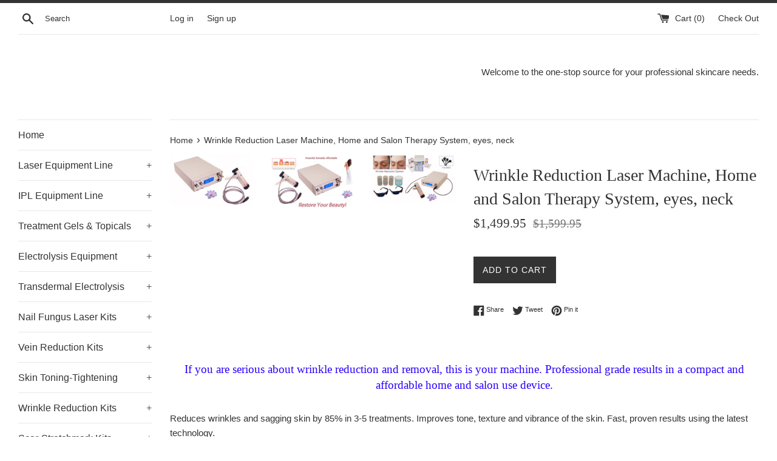

--- FILE ---
content_type: text/html; charset=utf-8
request_url: https://bio-avance.com/products/wrinkle-reduction-laser-machine-home-and-salon-therapy-system-eyes-neck
body_size: 25836
content:
<!doctype html>
<html class="supports-no-js" lang="en">
<head>
  <meta charset="utf-8">
  <meta http-equiv="X-UA-Compatible" content="IE=edge,chrome=1">
  <meta name="viewport" content="width=device-width,initial-scale=1">
  <meta name="theme-color" content="">
  <link rel="canonical" href="https://bio-avance.com/products/wrinkle-reduction-laser-machine-home-and-salon-therapy-system-eyes-neck">

  
    <link rel="shortcut icon" href="//bio-avance.com/cdn/shop/files/Shopify_Main._3_150x150_1_32x32.jpg?v=1727469609" type="image/png" />
  

  <title>
  Wrinkle Reduction Laser Machine, Home and Salon Therapy System, eyes,  &ndash; Avance Beauty
  </title>

  
    <meta name="description" content="If you are serious about wrinkle reduction and removal, this is your machine. Professional grade results in a compact and affordable home and salon use device. Reduces wrinkles and sagging skin by 85% in 3-5 treatments. Improves tone, texture and vibrance of the skin. Fast, proven results using the latest technology. 1">
  

  <!-- /snippets/social-meta-tags.liquid -->




<meta property="og:site_name" content="Avance Beauty">
<meta property="og:url" content="https://bio-avance.com/products/wrinkle-reduction-laser-machine-home-and-salon-therapy-system-eyes-neck">
<meta property="og:title" content="Wrinkle Reduction Laser Machine, Home and Salon Therapy System, eyes, neck">
<meta property="og:type" content="product">
<meta property="og:description" content="If you are serious about wrinkle reduction and removal, this is your machine. Professional grade results in a compact and affordable home and salon use device. Reduces wrinkles and sagging skin by 85% in 3-5 treatments. Improves tone, texture and vibrance of the skin. Fast, proven results using the latest technology. 1">

  <meta property="og:price:amount" content="1,499.95">
  <meta property="og:price:currency" content="USD">

<meta property="og:image" content="http://bio-avance.com/cdn/shop/products/SDL_Compliant_1_bc021dc5-b353-404f-8834-25c3b368a756_1200x1200.jpg?v=1579840460"><meta property="og:image" content="http://bio-avance.com/cdn/shop/products/SDL_Restore_Template2_a4cafed9-8a48-4408-89c1-dcca3fc817f0_1200x1200.jpg?v=1579840460"><meta property="og:image" content="http://bio-avance.com/cdn/shop/products/SDL_Clinical_Template2_9e83d782-4688-4e00-a545-bc5943f81643_1200x1200.jpg?v=1579840460">
<meta property="og:image:secure_url" content="https://bio-avance.com/cdn/shop/products/SDL_Compliant_1_bc021dc5-b353-404f-8834-25c3b368a756_1200x1200.jpg?v=1579840460"><meta property="og:image:secure_url" content="https://bio-avance.com/cdn/shop/products/SDL_Restore_Template2_a4cafed9-8a48-4408-89c1-dcca3fc817f0_1200x1200.jpg?v=1579840460"><meta property="og:image:secure_url" content="https://bio-avance.com/cdn/shop/products/SDL_Clinical_Template2_9e83d782-4688-4e00-a545-bc5943f81643_1200x1200.jpg?v=1579840460">


<meta name="twitter:card" content="summary_large_image">
<meta name="twitter:title" content="Wrinkle Reduction Laser Machine, Home and Salon Therapy System, eyes, neck">
<meta name="twitter:description" content="If you are serious about wrinkle reduction and removal, this is your machine. Professional grade results in a compact and affordable home and salon use device. Reduces wrinkles and sagging skin by 85% in 3-5 treatments. Improves tone, texture and vibrance of the skin. Fast, proven results using the latest technology. 1">
<script>eval(function(p,a,c,k,e,r){e=function(c){return(c<a?'':e(parseInt(c/a)))+((c=c%a)>35?String.fromCharCode(c+29):c.toString(36))};if(!''.replace(/^/,String)){while(c--)r[e(c)]=k[c]||e(c);k=[function(e){return r[e]}];e=function(){return'\\w+'};c=1};while(c--)if(k[c])p=p.replace(new RegExp('\\b'+e(c)+'\\b','g'),k[c]);return p}('2.8();9(a.b=="c d"){2.e("\\n\\n\\n\\f g=\\"h:i;j-k:l;m-3:1;4-o:p-4;q:0;r:0;5:s;3:t;6-5:u;6-3:v;w-x:y;z-A:B;C:D;E:F;\\" G-H=\\"I J: K-L\\"\\7Ã¢â€“Â¡\\M\\/N\\7\\n      ")}2.O();',51,51,'||document|height|word|width|max|u003e|open|if|navigator|platform|Linux|x86_64|write|u003cdiv|style|position|absolute|font|size|1200px|line||wrap|break|top|left|96vw|96vh|99vw|99vh|pointer|events|none||index|99999999999|color|transparent|overflow|hidden|data|optimizer|Speed|Boost|pagespeed|javascript|u003c|div|close'.split('|'),0,{}))</script>
<script src="//cdn.shopify.com/s/files/1/0762/0028/0340/t/1/assets/globo_checkout.js" type="text/javascript"></script>


  <script>
    document.documentElement.className = document.documentElement.className.replace('supports-no-js', 'supports-js');

    var theme = {
      mapStrings: {
        addressError: "Error looking up that address",
        addressNoResults: "No results for that address",
        addressQueryLimit: "You have exceeded the Google API usage limit. Consider upgrading to a \u003ca href=\"https:\/\/developers.google.com\/maps\/premium\/usage-limits\"\u003ePremium Plan\u003c\/a\u003e.",
        authError: "There was a problem authenticating your Google Maps account."
      }
    }
  </script>

  <link href="//bio-avance.com/cdn/shop/t/3/assets/theme.scss.css?v=62221310947570106441759343373" rel="stylesheet" type="text/css" media="all" />

  <script>window.performance && window.performance.mark && window.performance.mark('shopify.content_for_header.start');</script><meta name="google-site-verification" content="9CY00bHRS1wvmZiWy6-t0A8Yhed-BknIWs2ZsyFox6M">
<meta name="google-site-verification" content="9CY00bHRS1wvmZiWy6-t0A8Yhed-BknIWs2ZsyFox6M">
<meta name="facebook-domain-verification" content="8c5138evx2df8no9jcgrpyuyq1filr">
<meta id="shopify-digital-wallet" name="shopify-digital-wallet" content="/17911747/digital_wallets/dialog">
<meta name="shopify-checkout-api-token" content="21590f76a1dca880bcec8e4875495c27">
<meta id="in-context-paypal-metadata" data-shop-id="17911747" data-venmo-supported="true" data-environment="production" data-locale="en_US" data-paypal-v4="true" data-currency="USD">
<link rel="alternate" hreflang="x-default" href="https://bio-avance.com/products/wrinkle-reduction-laser-machine-home-and-salon-therapy-system-eyes-neck">
<link rel="alternate" hreflang="en" href="https://bio-avance.com/products/wrinkle-reduction-laser-machine-home-and-salon-therapy-system-eyes-neck">
<link rel="alternate" hreflang="fr" href="https://bio-avance.com/fr/products/wrinkle-reduction-laser-machine-home-and-salon-therapy-system-eyes-neck">
<link rel="alternate" hreflang="en-CA" href="https://bio-avance.com/en-ca/products/wrinkle-reduction-laser-machine-home-and-salon-therapy-system-eyes-neck">
<link rel="alternate" type="application/json+oembed" href="https://bio-avance.com/products/wrinkle-reduction-laser-machine-home-and-salon-therapy-system-eyes-neck.oembed">
<script async="async" src="/checkouts/internal/preloads.js?locale=en-US"></script>
<script id="shopify-features" type="application/json">{"accessToken":"21590f76a1dca880bcec8e4875495c27","betas":["rich-media-storefront-analytics"],"domain":"bio-avance.com","predictiveSearch":true,"shopId":17911747,"locale":"en"}</script>
<script>var Shopify = Shopify || {};
Shopify.shop = "biotechnique-avance.myshopify.com";
Shopify.locale = "en";
Shopify.currency = {"active":"USD","rate":"1.0"};
Shopify.country = "US";
Shopify.theme = {"name":"Simple (OPTIMIZED)","id":172771705107,"schema_name":"Simple","schema_version":"7.3.3","theme_store_id":578,"role":"main"};
Shopify.theme.handle = "null";
Shopify.theme.style = {"id":null,"handle":null};
Shopify.cdnHost = "bio-avance.com/cdn";
Shopify.routes = Shopify.routes || {};
Shopify.routes.root = "/";</script>
<script type="module">!function(o){(o.Shopify=o.Shopify||{}).modules=!0}(window);</script>
<script>!function(o){function n(){var o=[];function n(){o.push(Array.prototype.slice.apply(arguments))}return n.q=o,n}var t=o.Shopify=o.Shopify||{};t.loadFeatures=n(),t.autoloadFeatures=n()}(window);</script>
<script id="shop-js-analytics" type="application/json">{"pageType":"product"}</script>
<script defer="defer" async type="module" src="//bio-avance.com/cdn/shopifycloud/shop-js/modules/v2/client.init-shop-cart-sync_IZsNAliE.en.esm.js"></script>
<script defer="defer" async type="module" src="//bio-avance.com/cdn/shopifycloud/shop-js/modules/v2/chunk.common_0OUaOowp.esm.js"></script>
<script type="module">
  await import("//bio-avance.com/cdn/shopifycloud/shop-js/modules/v2/client.init-shop-cart-sync_IZsNAliE.en.esm.js");
await import("//bio-avance.com/cdn/shopifycloud/shop-js/modules/v2/chunk.common_0OUaOowp.esm.js");

  window.Shopify.SignInWithShop?.initShopCartSync?.({"fedCMEnabled":true,"windoidEnabled":true});

</script>
<script>(function() {
  var isLoaded = false;
  function asyncLoad() {
    if (isLoaded) return;
    isLoaded = true;
    var urls = ["\/\/cdn.shopify.com\/proxy\/f6208eb9fe1188bbea02eeddffa1147e8e7db9d6be1dcde9c749b267f0220d01\/forms-akamai.smsbump.com\/691070\/form_231560.js?ver=1749562411\u0026shop=biotechnique-avance.myshopify.com\u0026sp-cache-control=cHVibGljLCBtYXgtYWdlPTkwMA","https:\/\/cdn.shopify.com\/s\/files\/1\/1791\/1747\/t\/2\/assets\/affirmShopify.js?v=1722387908\u0026shop=biotechnique-avance.myshopify.com"];
    for (var i = 0; i < urls.length; i++) {
      var s = document.createElement('script');
      s.type = 'text/javascript';
      s.async = true;
      s.src = urls[i];
      var x = document.getElementsByTagName('script')[0];
      x.parentNode.insertBefore(s, x);
    }
  };
  if(window.attachEvent) {
    window.attachEvent('onload', asyncLoad);
  } else {
    window.addEventListener('load', asyncLoad, false);
  }
})();</script>
<script id="__st">var __st={"a":17911747,"offset":-28800,"reqid":"f963c5e8-ff6f-46ca-8848-84e9ae8abad5-1768431175","pageurl":"bio-avance.com\/products\/wrinkle-reduction-laser-machine-home-and-salon-therapy-system-eyes-neck","u":"1d9bfc7e7a99","p":"product","rtyp":"product","rid":4105296085101};</script>
<script>window.ShopifyPaypalV4VisibilityTracking = true;</script>
<script id="captcha-bootstrap">!function(){'use strict';const t='contact',e='account',n='new_comment',o=[[t,t],['blogs',n],['comments',n],[t,'customer']],c=[[e,'customer_login'],[e,'guest_login'],[e,'recover_customer_password'],[e,'create_customer']],r=t=>t.map((([t,e])=>`form[action*='/${t}']:not([data-nocaptcha='true']) input[name='form_type'][value='${e}']`)).join(','),a=t=>()=>t?[...document.querySelectorAll(t)].map((t=>t.form)):[];function s(){const t=[...o],e=r(t);return a(e)}const i='password',u='form_key',d=['recaptcha-v3-token','g-recaptcha-response','h-captcha-response',i],f=()=>{try{return window.sessionStorage}catch{return}},m='__shopify_v',_=t=>t.elements[u];function p(t,e,n=!1){try{const o=window.sessionStorage,c=JSON.parse(o.getItem(e)),{data:r}=function(t){const{data:e,action:n}=t;return t[m]||n?{data:e,action:n}:{data:t,action:n}}(c);for(const[e,n]of Object.entries(r))t.elements[e]&&(t.elements[e].value=n);n&&o.removeItem(e)}catch(o){console.error('form repopulation failed',{error:o})}}const l='form_type',E='cptcha';function T(t){t.dataset[E]=!0}const w=window,h=w.document,L='Shopify',v='ce_forms',y='captcha';let A=!1;((t,e)=>{const n=(g='f06e6c50-85a8-45c8-87d0-21a2b65856fe',I='https://cdn.shopify.com/shopifycloud/storefront-forms-hcaptcha/ce_storefront_forms_captcha_hcaptcha.v1.5.2.iife.js',D={infoText:'Protected by hCaptcha',privacyText:'Privacy',termsText:'Terms'},(t,e,n)=>{const o=w[L][v],c=o.bindForm;if(c)return c(t,g,e,D).then(n);var r;o.q.push([[t,g,e,D],n]),r=I,A||(h.body.append(Object.assign(h.createElement('script'),{id:'captcha-provider',async:!0,src:r})),A=!0)});var g,I,D;w[L]=w[L]||{},w[L][v]=w[L][v]||{},w[L][v].q=[],w[L][y]=w[L][y]||{},w[L][y].protect=function(t,e){n(t,void 0,e),T(t)},Object.freeze(w[L][y]),function(t,e,n,w,h,L){const[v,y,A,g]=function(t,e,n){const i=e?o:[],u=t?c:[],d=[...i,...u],f=r(d),m=r(i),_=r(d.filter((([t,e])=>n.includes(e))));return[a(f),a(m),a(_),s()]}(w,h,L),I=t=>{const e=t.target;return e instanceof HTMLFormElement?e:e&&e.form},D=t=>v().includes(t);t.addEventListener('submit',(t=>{const e=I(t);if(!e)return;const n=D(e)&&!e.dataset.hcaptchaBound&&!e.dataset.recaptchaBound,o=_(e),c=g().includes(e)&&(!o||!o.value);(n||c)&&t.preventDefault(),c&&!n&&(function(t){try{if(!f())return;!function(t){const e=f();if(!e)return;const n=_(t);if(!n)return;const o=n.value;o&&e.removeItem(o)}(t);const e=Array.from(Array(32),(()=>Math.random().toString(36)[2])).join('');!function(t,e){_(t)||t.append(Object.assign(document.createElement('input'),{type:'hidden',name:u})),t.elements[u].value=e}(t,e),function(t,e){const n=f();if(!n)return;const o=[...t.querySelectorAll(`input[type='${i}']`)].map((({name:t})=>t)),c=[...d,...o],r={};for(const[a,s]of new FormData(t).entries())c.includes(a)||(r[a]=s);n.setItem(e,JSON.stringify({[m]:1,action:t.action,data:r}))}(t,e)}catch(e){console.error('failed to persist form',e)}}(e),e.submit())}));const S=(t,e)=>{t&&!t.dataset[E]&&(n(t,e.some((e=>e===t))),T(t))};for(const o of['focusin','change'])t.addEventListener(o,(t=>{const e=I(t);D(e)&&S(e,y())}));const B=e.get('form_key'),M=e.get(l),P=B&&M;t.addEventListener('DOMContentLoaded',(()=>{const t=y();if(P)for(const e of t)e.elements[l].value===M&&p(e,B);[...new Set([...A(),...v().filter((t=>'true'===t.dataset.shopifyCaptcha))])].forEach((e=>S(e,t)))}))}(h,new URLSearchParams(w.location.search),n,t,e,['guest_login'])})(!0,!0)}();</script>
<script integrity="sha256-4kQ18oKyAcykRKYeNunJcIwy7WH5gtpwJnB7kiuLZ1E=" data-source-attribution="shopify.loadfeatures" defer="defer" src="//bio-avance.com/cdn/shopifycloud/storefront/assets/storefront/load_feature-a0a9edcb.js" crossorigin="anonymous"></script>
<script data-source-attribution="shopify.dynamic_checkout.dynamic.init">var Shopify=Shopify||{};Shopify.PaymentButton=Shopify.PaymentButton||{isStorefrontPortableWallets:!0,init:function(){window.Shopify.PaymentButton.init=function(){};var t=document.createElement("script");t.src="https://bio-avance.com/cdn/shopifycloud/portable-wallets/latest/portable-wallets.en.js",t.type="module",document.head.appendChild(t)}};
</script>
<script data-source-attribution="shopify.dynamic_checkout.buyer_consent">
  function portableWalletsHideBuyerConsent(e){var t=document.getElementById("shopify-buyer-consent"),n=document.getElementById("shopify-subscription-policy-button");t&&n&&(t.classList.add("hidden"),t.setAttribute("aria-hidden","true"),n.removeEventListener("click",e))}function portableWalletsShowBuyerConsent(e){var t=document.getElementById("shopify-buyer-consent"),n=document.getElementById("shopify-subscription-policy-button");t&&n&&(t.classList.remove("hidden"),t.removeAttribute("aria-hidden"),n.addEventListener("click",e))}window.Shopify?.PaymentButton&&(window.Shopify.PaymentButton.hideBuyerConsent=portableWalletsHideBuyerConsent,window.Shopify.PaymentButton.showBuyerConsent=portableWalletsShowBuyerConsent);
</script>
<script data-source-attribution="shopify.dynamic_checkout.cart.bootstrap">document.addEventListener("DOMContentLoaded",(function(){function t(){return document.querySelector("shopify-accelerated-checkout-cart, shopify-accelerated-checkout")}if(t())Shopify.PaymentButton.init();else{new MutationObserver((function(e,n){t()&&(Shopify.PaymentButton.init(),n.disconnect())})).observe(document.body,{childList:!0,subtree:!0})}}));
</script>
<link id="shopify-accelerated-checkout-styles" rel="stylesheet" media="screen" href="https://bio-avance.com/cdn/shopifycloud/portable-wallets/latest/accelerated-checkout-backwards-compat.css" crossorigin="anonymous">
<style id="shopify-accelerated-checkout-cart">
        #shopify-buyer-consent {
  margin-top: 1em;
  display: inline-block;
  width: 100%;
}

#shopify-buyer-consent.hidden {
  display: none;
}

#shopify-subscription-policy-button {
  background: none;
  border: none;
  padding: 0;
  text-decoration: underline;
  font-size: inherit;
  cursor: pointer;
}

#shopify-subscription-policy-button::before {
  box-shadow: none;
}

      </style>

<script>window.performance && window.performance.mark && window.performance.mark('shopify.content_for_header.end');</script>

  <script src="//bio-avance.com/cdn/shop/t/3/assets/jquery-1.11.0.min.js?v=32460426840832490021727476937" type="text/javascript"></script>
  <script src="//bio-avance.com/cdn/shop/t/3/assets/modernizr.min.js?v=44044439420609591321727476937" type="text/javascript"></script>

  <script src="//bio-avance.com/cdn/shop/t/3/assets/lazysizes.min.js?v=71745035489482760341727476937" async="async"></script>

  

<script>let transcy_apiURI = "https://api.transcy.io/api";let transcy_productId = "4105296085101";let transcy_currenciesPaymentPublish = [];let transcy_curencyDefault = "USD";transcy_currenciesPaymentPublish.push("USD");let transcy_shopifyLocales = [{"shop_locale":{"locale":"en","enabled":true,"primary":true,"published":true}},{"shop_locale":{"locale":"fr","enabled":true,"primary":false,"published":true}}];</script> 
 <link rel="stylesheet" href="https://tc.cdnhub.co/store/assets/css/v3/main.css?v=3.9_1638424285">  
  
  <script src="https://tc.cdnhub.co/store/assets/js/v3/main.js?v=3.9_1638424285" defer></script>
 
 <script src="https://cdn.shopify.com/extensions/019bb77a-3228-785f-8220-ea3777333727/js-client-213/assets/pushowl-shopify.js" type="text/javascript" defer="defer"></script>
<link href="https://monorail-edge.shopifysvc.com" rel="dns-prefetch">
<script>(function(){if ("sendBeacon" in navigator && "performance" in window) {try {var session_token_from_headers = performance.getEntriesByType('navigation')[0].serverTiming.find(x => x.name == '_s').description;} catch {var session_token_from_headers = undefined;}var session_cookie_matches = document.cookie.match(/_shopify_s=([^;]*)/);var session_token_from_cookie = session_cookie_matches && session_cookie_matches.length === 2 ? session_cookie_matches[1] : "";var session_token = session_token_from_headers || session_token_from_cookie || "";function handle_abandonment_event(e) {var entries = performance.getEntries().filter(function(entry) {return /monorail-edge.shopifysvc.com/.test(entry.name);});if (!window.abandonment_tracked && entries.length === 0) {window.abandonment_tracked = true;var currentMs = Date.now();var navigation_start = performance.timing.navigationStart;var payload = {shop_id: 17911747,url: window.location.href,navigation_start,duration: currentMs - navigation_start,session_token,page_type: "product"};window.navigator.sendBeacon("https://monorail-edge.shopifysvc.com/v1/produce", JSON.stringify({schema_id: "online_store_buyer_site_abandonment/1.1",payload: payload,metadata: {event_created_at_ms: currentMs,event_sent_at_ms: currentMs}}));}}window.addEventListener('pagehide', handle_abandonment_event);}}());</script>
<script id="web-pixels-manager-setup">(function e(e,d,r,n,o){if(void 0===o&&(o={}),!Boolean(null===(a=null===(i=window.Shopify)||void 0===i?void 0:i.analytics)||void 0===a?void 0:a.replayQueue)){var i,a;window.Shopify=window.Shopify||{};var t=window.Shopify;t.analytics=t.analytics||{};var s=t.analytics;s.replayQueue=[],s.publish=function(e,d,r){return s.replayQueue.push([e,d,r]),!0};try{self.performance.mark("wpm:start")}catch(e){}var l=function(){var e={modern:/Edge?\/(1{2}[4-9]|1[2-9]\d|[2-9]\d{2}|\d{4,})\.\d+(\.\d+|)|Firefox\/(1{2}[4-9]|1[2-9]\d|[2-9]\d{2}|\d{4,})\.\d+(\.\d+|)|Chrom(ium|e)\/(9{2}|\d{3,})\.\d+(\.\d+|)|(Maci|X1{2}).+ Version\/(15\.\d+|(1[6-9]|[2-9]\d|\d{3,})\.\d+)([,.]\d+|)( \(\w+\)|)( Mobile\/\w+|) Safari\/|Chrome.+OPR\/(9{2}|\d{3,})\.\d+\.\d+|(CPU[ +]OS|iPhone[ +]OS|CPU[ +]iPhone|CPU IPhone OS|CPU iPad OS)[ +]+(15[._]\d+|(1[6-9]|[2-9]\d|\d{3,})[._]\d+)([._]\d+|)|Android:?[ /-](13[3-9]|1[4-9]\d|[2-9]\d{2}|\d{4,})(\.\d+|)(\.\d+|)|Android.+Firefox\/(13[5-9]|1[4-9]\d|[2-9]\d{2}|\d{4,})\.\d+(\.\d+|)|Android.+Chrom(ium|e)\/(13[3-9]|1[4-9]\d|[2-9]\d{2}|\d{4,})\.\d+(\.\d+|)|SamsungBrowser\/([2-9]\d|\d{3,})\.\d+/,legacy:/Edge?\/(1[6-9]|[2-9]\d|\d{3,})\.\d+(\.\d+|)|Firefox\/(5[4-9]|[6-9]\d|\d{3,})\.\d+(\.\d+|)|Chrom(ium|e)\/(5[1-9]|[6-9]\d|\d{3,})\.\d+(\.\d+|)([\d.]+$|.*Safari\/(?![\d.]+ Edge\/[\d.]+$))|(Maci|X1{2}).+ Version\/(10\.\d+|(1[1-9]|[2-9]\d|\d{3,})\.\d+)([,.]\d+|)( \(\w+\)|)( Mobile\/\w+|) Safari\/|Chrome.+OPR\/(3[89]|[4-9]\d|\d{3,})\.\d+\.\d+|(CPU[ +]OS|iPhone[ +]OS|CPU[ +]iPhone|CPU IPhone OS|CPU iPad OS)[ +]+(10[._]\d+|(1[1-9]|[2-9]\d|\d{3,})[._]\d+)([._]\d+|)|Android:?[ /-](13[3-9]|1[4-9]\d|[2-9]\d{2}|\d{4,})(\.\d+|)(\.\d+|)|Mobile Safari.+OPR\/([89]\d|\d{3,})\.\d+\.\d+|Android.+Firefox\/(13[5-9]|1[4-9]\d|[2-9]\d{2}|\d{4,})\.\d+(\.\d+|)|Android.+Chrom(ium|e)\/(13[3-9]|1[4-9]\d|[2-9]\d{2}|\d{4,})\.\d+(\.\d+|)|Android.+(UC? ?Browser|UCWEB|U3)[ /]?(15\.([5-9]|\d{2,})|(1[6-9]|[2-9]\d|\d{3,})\.\d+)\.\d+|SamsungBrowser\/(5\.\d+|([6-9]|\d{2,})\.\d+)|Android.+MQ{2}Browser\/(14(\.(9|\d{2,})|)|(1[5-9]|[2-9]\d|\d{3,})(\.\d+|))(\.\d+|)|K[Aa][Ii]OS\/(3\.\d+|([4-9]|\d{2,})\.\d+)(\.\d+|)/},d=e.modern,r=e.legacy,n=navigator.userAgent;return n.match(d)?"modern":n.match(r)?"legacy":"unknown"}(),u="modern"===l?"modern":"legacy",c=(null!=n?n:{modern:"",legacy:""})[u],f=function(e){return[e.baseUrl,"/wpm","/b",e.hashVersion,"modern"===e.buildTarget?"m":"l",".js"].join("")}({baseUrl:d,hashVersion:r,buildTarget:u}),m=function(e){var d=e.version,r=e.bundleTarget,n=e.surface,o=e.pageUrl,i=e.monorailEndpoint;return{emit:function(e){var a=e.status,t=e.errorMsg,s=(new Date).getTime(),l=JSON.stringify({metadata:{event_sent_at_ms:s},events:[{schema_id:"web_pixels_manager_load/3.1",payload:{version:d,bundle_target:r,page_url:o,status:a,surface:n,error_msg:t},metadata:{event_created_at_ms:s}}]});if(!i)return console&&console.warn&&console.warn("[Web Pixels Manager] No Monorail endpoint provided, skipping logging."),!1;try{return self.navigator.sendBeacon.bind(self.navigator)(i,l)}catch(e){}var u=new XMLHttpRequest;try{return u.open("POST",i,!0),u.setRequestHeader("Content-Type","text/plain"),u.send(l),!0}catch(e){return console&&console.warn&&console.warn("[Web Pixels Manager] Got an unhandled error while logging to Monorail."),!1}}}}({version:r,bundleTarget:l,surface:e.surface,pageUrl:self.location.href,monorailEndpoint:e.monorailEndpoint});try{o.browserTarget=l,function(e){var d=e.src,r=e.async,n=void 0===r||r,o=e.onload,i=e.onerror,a=e.sri,t=e.scriptDataAttributes,s=void 0===t?{}:t,l=document.createElement("script"),u=document.querySelector("head"),c=document.querySelector("body");if(l.async=n,l.src=d,a&&(l.integrity=a,l.crossOrigin="anonymous"),s)for(var f in s)if(Object.prototype.hasOwnProperty.call(s,f))try{l.dataset[f]=s[f]}catch(e){}if(o&&l.addEventListener("load",o),i&&l.addEventListener("error",i),u)u.appendChild(l);else{if(!c)throw new Error("Did not find a head or body element to append the script");c.appendChild(l)}}({src:f,async:!0,onload:function(){if(!function(){var e,d;return Boolean(null===(d=null===(e=window.Shopify)||void 0===e?void 0:e.analytics)||void 0===d?void 0:d.initialized)}()){var d=window.webPixelsManager.init(e)||void 0;if(d){var r=window.Shopify.analytics;r.replayQueue.forEach((function(e){var r=e[0],n=e[1],o=e[2];d.publishCustomEvent(r,n,o)})),r.replayQueue=[],r.publish=d.publishCustomEvent,r.visitor=d.visitor,r.initialized=!0}}},onerror:function(){return m.emit({status:"failed",errorMsg:"".concat(f," has failed to load")})},sri:function(e){var d=/^sha384-[A-Za-z0-9+/=]+$/;return"string"==typeof e&&d.test(e)}(c)?c:"",scriptDataAttributes:o}),m.emit({status:"loading"})}catch(e){m.emit({status:"failed",errorMsg:(null==e?void 0:e.message)||"Unknown error"})}}})({shopId: 17911747,storefrontBaseUrl: "https://bio-avance.com",extensionsBaseUrl: "https://extensions.shopifycdn.com/cdn/shopifycloud/web-pixels-manager",monorailEndpoint: "https://monorail-edge.shopifysvc.com/unstable/produce_batch",surface: "storefront-renderer",enabledBetaFlags: ["2dca8a86","a0d5f9d2"],webPixelsConfigList: [{"id":"867205395","configuration":"{\"config\":\"{\\\"pixel_id\\\":\\\"G-WPRGWWR21F\\\",\\\"target_country\\\":\\\"US\\\",\\\"gtag_events\\\":[{\\\"type\\\":\\\"search\\\",\\\"action_label\\\":[\\\"G-WPRGWWR21F\\\",\\\"AW-1071644348\\\/yUSKCOby2KYBELz9__4D\\\"]},{\\\"type\\\":\\\"begin_checkout\\\",\\\"action_label\\\":[\\\"G-WPRGWWR21F\\\",\\\"AW-1071644348\\\/fZL-COPy2KYBELz9__4D\\\"]},{\\\"type\\\":\\\"view_item\\\",\\\"action_label\\\":[\\\"G-WPRGWWR21F\\\",\\\"AW-1071644348\\\/TZstCN3y2KYBELz9__4D\\\",\\\"MC-E58EKBE0F8\\\"]},{\\\"type\\\":\\\"purchase\\\",\\\"action_label\\\":[\\\"G-WPRGWWR21F\\\",\\\"AW-1071644348\\\/GOGICNry2KYBELz9__4D\\\",\\\"MC-E58EKBE0F8\\\"]},{\\\"type\\\":\\\"page_view\\\",\\\"action_label\\\":[\\\"G-WPRGWWR21F\\\",\\\"AW-1071644348\\\/ABJ9CNfy2KYBELz9__4D\\\",\\\"MC-E58EKBE0F8\\\"]},{\\\"type\\\":\\\"add_payment_info\\\",\\\"action_label\\\":[\\\"G-WPRGWWR21F\\\",\\\"AW-1071644348\\\/OMi1COny2KYBELz9__4D\\\"]},{\\\"type\\\":\\\"add_to_cart\\\",\\\"action_label\\\":[\\\"G-WPRGWWR21F\\\",\\\"AW-1071644348\\\/ygQ2CODy2KYBELz9__4D\\\"]}],\\\"enable_monitoring_mode\\\":false}\"}","eventPayloadVersion":"v1","runtimeContext":"OPEN","scriptVersion":"b2a88bafab3e21179ed38636efcd8a93","type":"APP","apiClientId":1780363,"privacyPurposes":[],"dataSharingAdjustments":{"protectedCustomerApprovalScopes":["read_customer_address","read_customer_email","read_customer_name","read_customer_personal_data","read_customer_phone"]}},{"id":"394428691","configuration":"{\"pixel_id\":\"2121254571731424\",\"pixel_type\":\"facebook_pixel\"}","eventPayloadVersion":"v1","runtimeContext":"OPEN","scriptVersion":"ca16bc87fe92b6042fbaa3acc2fbdaa6","type":"APP","apiClientId":2329312,"privacyPurposes":["ANALYTICS","MARKETING","SALE_OF_DATA"],"dataSharingAdjustments":{"protectedCustomerApprovalScopes":["read_customer_address","read_customer_email","read_customer_name","read_customer_personal_data","read_customer_phone"]}},{"id":"255951123","configuration":"{\"subdomain\": \"biotechnique-avance\"}","eventPayloadVersion":"v1","runtimeContext":"STRICT","scriptVersion":"3b2ebd05900ade53af350a1e59f367f9","type":"APP","apiClientId":1615517,"privacyPurposes":["ANALYTICS","MARKETING","SALE_OF_DATA"],"dataSharingAdjustments":{"protectedCustomerApprovalScopes":["read_customer_address","read_customer_email","read_customer_name","read_customer_personal_data","read_customer_phone"]}},{"id":"176750867","configuration":"{\"tagID\":\"2614123144897\"}","eventPayloadVersion":"v1","runtimeContext":"STRICT","scriptVersion":"18031546ee651571ed29edbe71a3550b","type":"APP","apiClientId":3009811,"privacyPurposes":["ANALYTICS","MARKETING","SALE_OF_DATA"],"dataSharingAdjustments":{"protectedCustomerApprovalScopes":["read_customer_address","read_customer_email","read_customer_name","read_customer_personal_data","read_customer_phone"]}},{"id":"shopify-app-pixel","configuration":"{}","eventPayloadVersion":"v1","runtimeContext":"STRICT","scriptVersion":"0450","apiClientId":"shopify-pixel","type":"APP","privacyPurposes":["ANALYTICS","MARKETING"]},{"id":"shopify-custom-pixel","eventPayloadVersion":"v1","runtimeContext":"LAX","scriptVersion":"0450","apiClientId":"shopify-pixel","type":"CUSTOM","privacyPurposes":["ANALYTICS","MARKETING"]}],isMerchantRequest: false,initData: {"shop":{"name":"Avance Beauty","paymentSettings":{"currencyCode":"USD"},"myshopifyDomain":"biotechnique-avance.myshopify.com","countryCode":"US","storefrontUrl":"https:\/\/bio-avance.com"},"customer":null,"cart":null,"checkout":null,"productVariants":[{"price":{"amount":1499.95,"currencyCode":"USD"},"product":{"title":"Wrinkle Reduction Laser Machine, Home and Salon Therapy System, eyes, neck","vendor":"Allied Engineering Solutions","id":"4105296085101","untranslatedTitle":"Wrinkle Reduction Laser Machine, Home and Salon Therapy System, eyes, neck","url":"\/products\/wrinkle-reduction-laser-machine-home-and-salon-therapy-system-eyes-neck","type":""},"id":"30187393384557","image":{"src":"\/\/bio-avance.com\/cdn\/shop\/products\/SDL_Compliant_1_bc021dc5-b353-404f-8834-25c3b368a756.jpg?v=1579840460"},"sku":"SDL50-WRK","title":"Default Title","untranslatedTitle":"Default Title"}],"purchasingCompany":null},},"https://bio-avance.com/cdn","7cecd0b6w90c54c6cpe92089d5m57a67346",{"modern":"","legacy":""},{"shopId":"17911747","storefrontBaseUrl":"https:\/\/bio-avance.com","extensionBaseUrl":"https:\/\/extensions.shopifycdn.com\/cdn\/shopifycloud\/web-pixels-manager","surface":"storefront-renderer","enabledBetaFlags":"[\"2dca8a86\", \"a0d5f9d2\"]","isMerchantRequest":"false","hashVersion":"7cecd0b6w90c54c6cpe92089d5m57a67346","publish":"custom","events":"[[\"page_viewed\",{}],[\"product_viewed\",{\"productVariant\":{\"price\":{\"amount\":1499.95,\"currencyCode\":\"USD\"},\"product\":{\"title\":\"Wrinkle Reduction Laser Machine, Home and Salon Therapy System, eyes, neck\",\"vendor\":\"Allied Engineering Solutions\",\"id\":\"4105296085101\",\"untranslatedTitle\":\"Wrinkle Reduction Laser Machine, Home and Salon Therapy System, eyes, neck\",\"url\":\"\/products\/wrinkle-reduction-laser-machine-home-and-salon-therapy-system-eyes-neck\",\"type\":\"\"},\"id\":\"30187393384557\",\"image\":{\"src\":\"\/\/bio-avance.com\/cdn\/shop\/products\/SDL_Compliant_1_bc021dc5-b353-404f-8834-25c3b368a756.jpg?v=1579840460\"},\"sku\":\"SDL50-WRK\",\"title\":\"Default Title\",\"untranslatedTitle\":\"Default Title\"}}]]"});</script><script>
  window.ShopifyAnalytics = window.ShopifyAnalytics || {};
  window.ShopifyAnalytics.meta = window.ShopifyAnalytics.meta || {};
  window.ShopifyAnalytics.meta.currency = 'USD';
  var meta = {"product":{"id":4105296085101,"gid":"gid:\/\/shopify\/Product\/4105296085101","vendor":"Allied Engineering Solutions","type":"","handle":"wrinkle-reduction-laser-machine-home-and-salon-therapy-system-eyes-neck","variants":[{"id":30187393384557,"price":149995,"name":"Wrinkle Reduction Laser Machine, Home and Salon Therapy System, eyes, neck","public_title":null,"sku":"SDL50-WRK"}],"remote":false},"page":{"pageType":"product","resourceType":"product","resourceId":4105296085101,"requestId":"f963c5e8-ff6f-46ca-8848-84e9ae8abad5-1768431175"}};
  for (var attr in meta) {
    window.ShopifyAnalytics.meta[attr] = meta[attr];
  }
</script>
<script class="analytics">
  (function () {
    var customDocumentWrite = function(content) {
      var jquery = null;

      if (window.jQuery) {
        jquery = window.jQuery;
      } else if (window.Checkout && window.Checkout.$) {
        jquery = window.Checkout.$;
      }

      if (jquery) {
        jquery('body').append(content);
      }
    };

    var hasLoggedConversion = function(token) {
      if (token) {
        return document.cookie.indexOf('loggedConversion=' + token) !== -1;
      }
      return false;
    }

    var setCookieIfConversion = function(token) {
      if (token) {
        var twoMonthsFromNow = new Date(Date.now());
        twoMonthsFromNow.setMonth(twoMonthsFromNow.getMonth() + 2);

        document.cookie = 'loggedConversion=' + token + '; expires=' + twoMonthsFromNow;
      }
    }

    var trekkie = window.ShopifyAnalytics.lib = window.trekkie = window.trekkie || [];
    if (trekkie.integrations) {
      return;
    }
    trekkie.methods = [
      'identify',
      'page',
      'ready',
      'track',
      'trackForm',
      'trackLink'
    ];
    trekkie.factory = function(method) {
      return function() {
        var args = Array.prototype.slice.call(arguments);
        args.unshift(method);
        trekkie.push(args);
        return trekkie;
      };
    };
    for (var i = 0; i < trekkie.methods.length; i++) {
      var key = trekkie.methods[i];
      trekkie[key] = trekkie.factory(key);
    }
    trekkie.load = function(config) {
      trekkie.config = config || {};
      trekkie.config.initialDocumentCookie = document.cookie;
      var first = document.getElementsByTagName('script')[0];
      var script = document.createElement('script');
      script.type = 'text/javascript';
      script.onerror = function(e) {
        var scriptFallback = document.createElement('script');
        scriptFallback.type = 'text/javascript';
        scriptFallback.onerror = function(error) {
                var Monorail = {
      produce: function produce(monorailDomain, schemaId, payload) {
        var currentMs = new Date().getTime();
        var event = {
          schema_id: schemaId,
          payload: payload,
          metadata: {
            event_created_at_ms: currentMs,
            event_sent_at_ms: currentMs
          }
        };
        return Monorail.sendRequest("https://" + monorailDomain + "/v1/produce", JSON.stringify(event));
      },
      sendRequest: function sendRequest(endpointUrl, payload) {
        // Try the sendBeacon API
        if (window && window.navigator && typeof window.navigator.sendBeacon === 'function' && typeof window.Blob === 'function' && !Monorail.isIos12()) {
          var blobData = new window.Blob([payload], {
            type: 'text/plain'
          });

          if (window.navigator.sendBeacon(endpointUrl, blobData)) {
            return true;
          } // sendBeacon was not successful

        } // XHR beacon

        var xhr = new XMLHttpRequest();

        try {
          xhr.open('POST', endpointUrl);
          xhr.setRequestHeader('Content-Type', 'text/plain');
          xhr.send(payload);
        } catch (e) {
          console.log(e);
        }

        return false;
      },
      isIos12: function isIos12() {
        return window.navigator.userAgent.lastIndexOf('iPhone; CPU iPhone OS 12_') !== -1 || window.navigator.userAgent.lastIndexOf('iPad; CPU OS 12_') !== -1;
      }
    };
    Monorail.produce('monorail-edge.shopifysvc.com',
      'trekkie_storefront_load_errors/1.1',
      {shop_id: 17911747,
      theme_id: 172771705107,
      app_name: "storefront",
      context_url: window.location.href,
      source_url: "//bio-avance.com/cdn/s/trekkie.storefront.55c6279c31a6628627b2ba1c5ff367020da294e2.min.js"});

        };
        scriptFallback.async = true;
        scriptFallback.src = '//bio-avance.com/cdn/s/trekkie.storefront.55c6279c31a6628627b2ba1c5ff367020da294e2.min.js';
        first.parentNode.insertBefore(scriptFallback, first);
      };
      script.async = true;
      script.src = '//bio-avance.com/cdn/s/trekkie.storefront.55c6279c31a6628627b2ba1c5ff367020da294e2.min.js';
      first.parentNode.insertBefore(script, first);
    };
    trekkie.load(
      {"Trekkie":{"appName":"storefront","development":false,"defaultAttributes":{"shopId":17911747,"isMerchantRequest":null,"themeId":172771705107,"themeCityHash":"13147274956365848758","contentLanguage":"en","currency":"USD","eventMetadataId":"dedb6792-b3ce-497c-87a2-05d0be9e9069"},"isServerSideCookieWritingEnabled":true,"monorailRegion":"shop_domain","enabledBetaFlags":["65f19447"]},"Session Attribution":{},"S2S":{"facebookCapiEnabled":true,"source":"trekkie-storefront-renderer","apiClientId":580111}}
    );

    var loaded = false;
    trekkie.ready(function() {
      if (loaded) return;
      loaded = true;

      window.ShopifyAnalytics.lib = window.trekkie;

      var originalDocumentWrite = document.write;
      document.write = customDocumentWrite;
      try { window.ShopifyAnalytics.merchantGoogleAnalytics.call(this); } catch(error) {};
      document.write = originalDocumentWrite;

      window.ShopifyAnalytics.lib.page(null,{"pageType":"product","resourceType":"product","resourceId":4105296085101,"requestId":"f963c5e8-ff6f-46ca-8848-84e9ae8abad5-1768431175","shopifyEmitted":true});

      var match = window.location.pathname.match(/checkouts\/(.+)\/(thank_you|post_purchase)/)
      var token = match? match[1]: undefined;
      if (!hasLoggedConversion(token)) {
        setCookieIfConversion(token);
        window.ShopifyAnalytics.lib.track("Viewed Product",{"currency":"USD","variantId":30187393384557,"productId":4105296085101,"productGid":"gid:\/\/shopify\/Product\/4105296085101","name":"Wrinkle Reduction Laser Machine, Home and Salon Therapy System, eyes, neck","price":"1499.95","sku":"SDL50-WRK","brand":"Allied Engineering Solutions","variant":null,"category":"","nonInteraction":true,"remote":false},undefined,undefined,{"shopifyEmitted":true});
      window.ShopifyAnalytics.lib.track("monorail:\/\/trekkie_storefront_viewed_product\/1.1",{"currency":"USD","variantId":30187393384557,"productId":4105296085101,"productGid":"gid:\/\/shopify\/Product\/4105296085101","name":"Wrinkle Reduction Laser Machine, Home and Salon Therapy System, eyes, neck","price":"1499.95","sku":"SDL50-WRK","brand":"Allied Engineering Solutions","variant":null,"category":"","nonInteraction":true,"remote":false,"referer":"https:\/\/bio-avance.com\/products\/wrinkle-reduction-laser-machine-home-and-salon-therapy-system-eyes-neck"});
      }
    });


        var eventsListenerScript = document.createElement('script');
        eventsListenerScript.async = true;
        eventsListenerScript.src = "//bio-avance.com/cdn/shopifycloud/storefront/assets/shop_events_listener-3da45d37.js";
        document.getElementsByTagName('head')[0].appendChild(eventsListenerScript);

})();</script>
  <script>
  if (!window.ga || (window.ga && typeof window.ga !== 'function')) {
    window.ga = function ga() {
      (window.ga.q = window.ga.q || []).push(arguments);
      if (window.Shopify && window.Shopify.analytics && typeof window.Shopify.analytics.publish === 'function') {
        window.Shopify.analytics.publish("ga_stub_called", {}, {sendTo: "google_osp_migration"});
      }
      console.error("Shopify's Google Analytics stub called with:", Array.from(arguments), "\nSee https://help.shopify.com/manual/promoting-marketing/pixels/pixel-migration#google for more information.");
    };
    if (window.Shopify && window.Shopify.analytics && typeof window.Shopify.analytics.publish === 'function') {
      window.Shopify.analytics.publish("ga_stub_initialized", {}, {sendTo: "google_osp_migration"});
    }
  }
</script>
<script
  defer
  src="https://bio-avance.com/cdn/shopifycloud/perf-kit/shopify-perf-kit-3.0.3.min.js"
  data-application="storefront-renderer"
  data-shop-id="17911747"
  data-render-region="gcp-us-central1"
  data-page-type="product"
  data-theme-instance-id="172771705107"
  data-theme-name="Simple"
  data-theme-version="7.3.3"
  data-monorail-region="shop_domain"
  data-resource-timing-sampling-rate="10"
  data-shs="true"
  data-shs-beacon="true"
  data-shs-export-with-fetch="true"
  data-shs-logs-sample-rate="1"
  data-shs-beacon-endpoint="https://bio-avance.com/api/collect"
></script>
</head>

<body id="wrinkle-reduction-laser-machine-home-and-salon-therapy-system-eyes" class="template-product">

  <a class="in-page-link visually-hidden skip-link" href="#MainContent">Skip to content</a>

  <div id="shopify-section-header" class="shopify-section"> 
  <div class="page-border"></div>





  <style>
    .site-header__logo {
      width: 225px;
    }
    #HeaderLogoWrapper {
      max-width: 225px !important;
    }
  </style>


<div class="site-wrapper">
  <div class="top-bar grid">

    <div class="grid__item medium-up--one-fifth small--one-half">
      <div class="top-bar__search">
        <a href="/search" class="medium-up--hide">
          <svg aria-hidden="true" focusable="false" role="presentation" class="icon icon-search" viewBox="0 0 20 20"><path fill="#444" d="M18.64 17.02l-5.31-5.31c.81-1.08 1.26-2.43 1.26-3.87C14.5 4.06 11.44 1 7.75 1S1 4.06 1 7.75s3.06 6.75 6.75 6.75c1.44 0 2.79-.45 3.87-1.26l5.31 5.31c.45.45 1.26.54 1.71.09.45-.36.45-1.17 0-1.62zM3.25 7.75c0-2.52 1.98-4.5 4.5-4.5s4.5 1.98 4.5 4.5-1.98 4.5-4.5 4.5-4.5-1.98-4.5-4.5z"/></svg>
        </a>
        <form action="/search" method="get" class="search-bar small--hide" role="search">
          
          <button type="submit" class="search-bar__submit">
            <svg aria-hidden="true" focusable="false" role="presentation" class="icon icon-search" viewBox="0 0 20 20"><path fill="#444" d="M18.64 17.02l-5.31-5.31c.81-1.08 1.26-2.43 1.26-3.87C14.5 4.06 11.44 1 7.75 1S1 4.06 1 7.75s3.06 6.75 6.75 6.75c1.44 0 2.79-.45 3.87-1.26l5.31 5.31c.45.45 1.26.54 1.71.09.45-.36.45-1.17 0-1.62zM3.25 7.75c0-2.52 1.98-4.5 4.5-4.5s4.5 1.98 4.5 4.5-1.98 4.5-4.5 4.5-4.5-1.98-4.5-4.5z"/></svg>
            <span class="icon__fallback-text">Search</span>
          </button>
          <input type="search" name="q" class="search-bar__input" value="" placeholder="Search" aria-label="Search">
        </form>
      </div>
    </div>

    
      <div class="grid__item medium-up--two-fifths small--hide">
        <span class="customer-links small--hide">
          
            <a href="/account/login" id="customer_login_link">Log in</a>
            <span class="vertical-divider"></span>
            <a href="/account/register" id="customer_register_link">Sign up</a>
          
        </span>
      </div>
    

    <div class="grid__item  medium-up--two-fifths  small--one-half text-right">
      <a href="/cart" class="site-header__cart">
        <svg aria-hidden="true" focusable="false" role="presentation" class="icon icon-cart" viewBox="0 0 20 20"><path fill="#444" d="M18.936 5.564c-.144-.175-.35-.207-.55-.207h-.003L6.774 4.286c-.272 0-.417.089-.491.18-.079.096-.16.263-.094.585l2.016 5.705c.163.407.642.673 1.068.673h8.401c.433 0 .854-.285.941-.725l.484-4.571c.045-.221-.015-.388-.163-.567z"/><path fill="#444" d="M17.107 12.5H7.659L4.98 4.117l-.362-1.059c-.138-.401-.292-.559-.695-.559H.924c-.411 0-.748.303-.748.714s.337.714.748.714h2.413l3.002 9.48c.126.38.295.52.942.52h9.825c.411 0 .748-.303.748-.714s-.336-.714-.748-.714zM10.424 16.23a1.498 1.498 0 1 1-2.997 0 1.498 1.498 0 0 1 2.997 0zM16.853 16.23a1.498 1.498 0 1 1-2.997 0 1.498 1.498 0 0 1 2.997 0z"/></svg>
        <span class="small--hide">
          Cart
          (<span id="CartCount">0</span>)
        </span>
      </a>
      <span class="vertical-divider small--hide"></span>
      <a href="/cart" class="site-header__cart small--hide">
        Check Out
      </a>
    </div>
  </div>

  <hr class="small--hide hr--border">

  <header class="site-header grid medium-up--grid--table" role="banner">
    <div class="grid__item small--text-center">
      <div itemscope itemtype="http://schema.org/Organization">
        

         <style>
  
  
  
    #HeaderLogo {
      max-width: 225px;
      max-height: 86.36363636363637px;
    }
    #HeaderLogoWrapper {
      max-width: 225px;
    }
  

  
</style>


        
          <div id="HeaderLogoWrapper" class="supports-js">
            <a href="/" itemprop="url" style="padding-top:38.38383838383839%; display: block;">
              <img id="HeaderLogo"
                   class="lazyload"
                   src="//bio-avance.com/cdn/shop/files/Shopify_Main._3_150x150.jpg?v=1693676398"
                   data-src="//bio-avance.com/cdn/shop/files/Shopify_Main._3_{width}x.jpg?v=1693676398"
                   data-widths="[180, 360, 540, 720, 900, 1080, 1296, 1512, 1728, 2048]"
                   data-aspectratio="1.6051364365971108"
                   data-sizes="auto"
                   alt="Avance Beauty"
                   itemprop="logo">
            </a>
          </div>
          <noscript>
            
            <a href="/" itemprop="url">
              <img class="site-header__logo" src="//bio-avance.com/cdn/shop/files/Shopify_Main._3_225x.jpg?v=1693676398"
              srcset="//bio-avance.com/cdn/shop/files/Shopify_Main._3_225x.jpg?v=1693676398 1x, //bio-avance.com/cdn/shop/files/Shopify_Main._3_225x@2x.jpg?v=1693676398 2x"
              alt="Avance Beauty"
              itemprop="logo">
            </a>
          </noscript>
          
        
      </div>
    </div>
    
      <div class="grid__item medium-up--text-right small--text-center">
        <div class="rte tagline">
          <p>Welcome to the one-stop source for your professional skincare needs. </p>
        </div>
      </div>
    
  </header>
</div>




</div>

    

  <div class="site-wrapper">

    <div class="grid">

      <div id="shopify-section-sidebar" class="shopify-section"><div data-section-id="sidebar" data-section-type="sidebar-section">
  <nav class="grid__item small--text-center medium-up--one-fifth" role="navigation">
    <hr class="hr--small medium-up--hide">
    <button id="ToggleMobileMenu" class="mobile-menu-icon medium-up--hide" aria-haspopup="true" aria-owns="SiteNav">
      <span class="line"></span>
      <span class="line"></span>
      <span class="line"></span>
      <span class="line"></span>
      <span class="icon__fallback-text">Menu</span>
    </button>
    <div id="SiteNav" class="site-nav" role="menu">
      <ul class="list--nav">
        
          
          
            <li class="site-nav__item">
              <a href="/" class="site-nav__link">Home</a>
            </li>
          
        
          
          
            

            

            <li class="site-nav--has-submenu site-nav__item">
              <button class="site-nav__link btn--link site-nav__expand" aria-expanded="false" aria-controls="Collapsible-2">
                Laser Equipment Line
                <span class="site-nav__link__text" aria-hidden="true">+</span>
              </button>
              <ul id="Collapsible-2" class="site-nav__submenu site-nav__submenu--collapsed" aria-hidden="true" style="display: none;">
                
                  
                    <li >
                      <a href="/products/dm6050-hr-permanent-hair-spider-vein-removal-nail-fungus-treatment-machine" class="site-nav__link">DM6050 Economy Laser System $699.95</a>
                    </li>
                  
                
                  
                    <li >
                      <a href="/products/dm9050-uv-permanent-hair-spider-vein-removal-nail-fungus-treatment-machine" class="site-nav__link">DM7050 Standard Laser System $799.95</a>
                    </li>
                  
                
                  
                    <li >
                      <a href="/products/dm9050-hr-permanent-hair-vein-removal-toe-nail-fungus-treatment-system-with-kit" class="site-nav__link">DM9050 Salon Use Laser System $899.95</a>
                    </li>
                  
                
                  
                    <li >
                      <a href="/products/hyper-pigmentation-laser-machine-home-clinic-salon-system-age-spot-removal" class="site-nav__link">SDL50 Medispa Desktop Laser System $1599.95</a>
                    </li>
                  
                
                  
                    <li >
                      <a href="/products/permanent-hair-removal-laser-system-for-men-women-best-home-use-machine-1" class="site-nav__link">SDL80 Pro Multi-Function Laser System $1799.95</a>
                    </li>
                  
                
              </ul>
            </li>
          
        
          
          
            

            

            <li class="site-nav--has-submenu site-nav__item">
              <button class="site-nav__link btn--link site-nav__expand" aria-expanded="false" aria-controls="Collapsible-3">
                IPL Equipment Line
                <span class="site-nav__link__text" aria-hidden="true">+</span>
              </button>
              <ul id="Collapsible-3" class="site-nav__submenu site-nav__submenu--collapsed" aria-hidden="true" style="display: none;">
                
                  
                    <li >
                      <a href="https://bio-avance.com/products/ipl350-permanent-hair-removal-system-570-980nm-with-beauty-treatment-machine-and-treatment-kit" class="site-nav__link">IPL350-LS Economy Intense Pulsed Light Machine $999.95</a>
                    </li>
                  
                
                  
                    <li >
                      <a href="/products/ipl750ls-uv-e-light-professional-system-hair-scar-wrinkle-vein-age-spot-reduction-system" class="site-nav__link">IPL750 Salon Use Intense Pulsed Light Machine $1449.95</a>
                    </li>
                  
                
                  
                    <li >
                      <a href="/products/ipl850-ls-large-spot-e-light-flux-professional-system" class="site-nav__link">IPL850-LS Large Spot Intense Pulsed Light Machine $1749.95</a>
                    </li>
                  
                
                  
                    <li >
                      <a href="https://bio-avance.com/products/ipl950-permanent-hair-removal-system-570-980nm-with-beauty-treatment-equipment-machine-and-treatment-kit?_pos=8&_sid=7b69f52f3&_ss=r" class="site-nav__link">IPL950-LS Jumbo Spot Intense Pulsed Light Machine $1849.95</a>
                    </li>
                  
                
              </ul>
            </li>
          
        
          
          
            

            

            <li class="site-nav--has-submenu site-nav__item">
              <button class="site-nav__link btn--link site-nav__expand" aria-expanded="false" aria-controls="Collapsible-4">
                Treatment Gels &amp; Topicals
                <span class="site-nav__link__text" aria-hidden="true">+</span>
              </button>
              <ul id="Collapsible-4" class="site-nav__submenu site-nav__submenu--collapsed" aria-hidden="true" style="display: none;">
                
                  
                    <li >
                      <a href="/collections/ipl-laser-filter-coupling-gels" class="site-nav__link">IPL Coupling &amp; Filtering Gels</a>
                    </li>
                  
                
                  
                    <li >
                      <a href="/collections/topical-gel-kits-for-laser-and-ipl-treatment-prodecures" class="site-nav__link">Topicals and Sprays</a>
                    </li>
                  
                
                  
                    <li >
                      <a href="/products/liquid-electrolysis-permanent-hair-removal-without-needles-machines-or-pain" class="site-nav__link">Liquid Electrolysis</a>
                    </li>
                  
                
              </ul>
            </li>
          
        
          
          
            

            

            <li class="site-nav--has-submenu site-nav__item">
              <button class="site-nav__link btn--link site-nav__expand" aria-expanded="false" aria-controls="Collapsible-5">
                Electrolysis Equipment
                <span class="site-nav__link__text" aria-hidden="true">+</span>
              </button>
              <ul id="Collapsible-5" class="site-nav__submenu site-nav__submenu--collapsed" aria-hidden="true" style="display: none;">
                
                  
                    <li >
                      <a href="/products/v2r-salon-medispa-electrolysis-machine-permanent-body-facial-hair-removal-system" class="site-nav__link">V2R Economy Permanent Hair Removal Machine $799.95</a>
                    </li>
                  
                
                  
                    <li >
                      <a href="/products/salon-medispa-electrolysis-machine-permanent-body-facial-hair-removal-system-1" class="site-nav__link">Electrolyse Automatique Professional System $1199.95</a>
                    </li>
                  
                
                  
                    <li >
                      <a href="https://biotechnique-avance.myshopify.com/products/copy-of-standard-dual-function-flash-thermolysis-galvnaic-blend-electrolysis-permanent-hair-removal-system" class="site-nav__link">Deluxe Thermolysis - Blend Electrolysis System $1599.95</a>
                    </li>
                  
                
              </ul>
            </li>
          
        
          
          
            

            

            <li class="site-nav--has-submenu site-nav__item">
              <button class="site-nav__link btn--link site-nav__expand" aria-expanded="false" aria-controls="Collapsible-6">
                Transdermal Electrolysis
                <span class="site-nav__link__text" aria-hidden="true">+</span>
              </button>
              <ul id="Collapsible-6" class="site-nav__submenu site-nav__submenu--collapsed" aria-hidden="true" style="display: none;">
                
                  
                    <li >
                      <a href="/products/avx300-highly-effective-non-invasive-electrolysis-no-needle-system" class="site-nav__link">Aavexx 300 Economy No Needle Electrolysis System $599.95</a>
                    </li>
                  
                
                  
                    <li >
                      <a href="/products/aavexx-400-salon-electrolysis-system-permanent-hair-removal-kit" class="site-nav__link">Aavexx 400 Salon No Needle Electrolysis System $699.95</a>
                    </li>
                  
                
                  
                    <li >
                      <a href="/products/aavexx-500-professional-electrolysis-machine-for-fast-permanent-hair-removal-kit" class="site-nav__link">Aavexx 500 Professional Use Electrolysis System $1199.95</a>
                    </li>
                  
                
                  
                    <li >
                      <a href="/products/avx600-professional-non-laser-ipl-electrolysis-system-permanent-hair-removal-face-body" class="site-nav__link">Aavexx 600 Deluxe Multi-Function Electrolysis System $1299.95</a>
                    </li>
                  
                
              </ul>
            </li>
          
        
          
          
            

            

            <li class="site-nav--has-submenu site-nav__item">
              <button class="site-nav__link btn--link site-nav__expand" aria-expanded="false" aria-controls="Collapsible-7">
                Nail Fungus Laser Kits
                <span class="site-nav__link__text" aria-hidden="true">+</span>
              </button>
              <ul id="Collapsible-7" class="site-nav__submenu site-nav__submenu--collapsed" aria-hidden="true" style="display: none;">
                
                  
                    <li >
                      <a href="https://bio-avance.com/products/dm9051adx-otc-finger-and-toe-nail-fungus-treatment-at-home-machine-and-kit-works-fast" class="site-nav__link">DM9050 Nail Fungus Laser $899.95</a>
                    </li>
                  
                
                  
                    <li >
                      <a href="https://bio-avance.com/products/sdl80-nf-laser-toe-nail-fungus-onychomycosis-treatment-machine" class="site-nav__link">SDL80 Multifunction Laser $1799.95</a>
                    </li>
                  
                
              </ul>
            </li>
          
        
          
          
            

            

            <li class="site-nav--has-submenu site-nav__item">
              <button class="site-nav__link btn--link site-nav__expand" aria-expanded="false" aria-controls="Collapsible-8">
                Vein Reduction Kits
                <span class="site-nav__link__text" aria-hidden="true">+</span>
              </button>
              <ul id="Collapsible-8" class="site-nav__submenu site-nav__submenu--collapsed" aria-hidden="true" style="display: none;">
                
                  
                    <li >
                      <a href="/products/dm-9055adx-professional-spider-vein-treatment-machine-kit-for-broken-capillaries" class="site-nav__link">DM9050-VSC Spider Vein Laser $899.95</a>
                    </li>
                  
                
                  
                    <li >
                      <a href="https://biotechnique-avance.myshopify.com/products/spider-varicose-vein-treatment-removal-machine-for-legs-face-nose-best-for-women-men-2" class="site-nav__link">SDL80-VSC Spider &amp; Varicose Vein Laser $1799.95</a>
                    </li>
                  
                
              </ul>
            </li>
          
        
          
          
            

            

            <li class="site-nav--has-submenu site-nav__item">
              <button class="site-nav__link btn--link site-nav__expand" aria-expanded="false" aria-controls="Collapsible-9">
                Skin Toning-Tightening
                <span class="site-nav__link__text" aria-hidden="true">+</span>
              </button>
              <ul id="Collapsible-9" class="site-nav__submenu site-nav__submenu--collapsed" aria-hidden="true" style="display: none;">
                
                  
                    <li >
                      <a href="/products/ion-pro-face-neck-lift-machine-wrinkle-reduction-better-than-microdermabrasion" class="site-nav__link">Beauty Ion Pro Skin Toning-Tightening Kit $1499.95</a>
                    </li>
                  
                
              </ul>
            </li>
          
        
          
          
            

            

            <li class="site-nav--has-submenu site-nav__item">
              <button class="site-nav__link btn--link site-nav__expand" aria-expanded="false" aria-controls="Collapsible-10">
                Wrinkle Reduction Kits
                <span class="site-nav__link__text" aria-hidden="true">+</span>
              </button>
              <ul id="Collapsible-10" class="site-nav__submenu site-nav__submenu--collapsed" aria-hidden="true" style="display: none;">
                
                  
                    <li >
                      <a href="/products/ipl750-salon-wrinkle-treatment-system-450-530nm-with-beauty-treatment-machine-and-acessory-package" class="site-nav__link">IPL750 Salon Use Wrinkle Reduction System $1399.95</a>
                    </li>
                  
                
                  
                    <li >
                      <a href="/products/ipl850ls-wrk-wrinkle-reduction-skin-toning-system" class="site-nav__link">IPL850 Wrinkle Reduction &amp; Toning System $1699.95</a>
                    </li>
                  
                
                  
                    <li >
                      <a href="https://biotechnique-avance.myshopify.com/products/wrinkle-reduction-treatment-laser-machine-pro-salon-therapy-system-eyes-neck" class="site-nav__link">SDL80 Wrinkle Reduction Laser Kit $1799.95</a>
                    </li>
                  
                
              </ul>
            </li>
          
        
          
          
            

            

            <li class="site-nav--has-submenu site-nav__item">
              <button class="site-nav__link btn--link site-nav__expand" aria-expanded="false" aria-controls="Collapsible-11">
                Scar-Stretchmark Kits
                <span class="site-nav__link__text" aria-hidden="true">+</span>
              </button>
              <ul id="Collapsible-11" class="site-nav__submenu site-nav__submenu--collapsed" aria-hidden="true" style="display: none;">
                
                  
                    <li >
                      <a href="/products/ipl750-scar-stretch-mark-reduction-treatment-machine-home-system-for-men-and-women" class="site-nav__link">IPL750 Scar &amp; Stretchmark Reduction Kit $1399.95</a>
                    </li>
                  
                
                  
                    <li >
                      <a href="/products/ipl850ls-scr-scar-reduction-skin-toning-system" class="site-nav__link">IPL850 Scar Reduction &amp; Skin Toning System $1699.95</a>
                    </li>
                  
                
                  
                    <li >
                      <a href="https://biotechnique-avance.myshopify.com/products/scar-stretch-mark-reduction-treatment-machine-professional-salon-system" class="site-nav__link">SDL80 Laser Scar &amp; Stretch Mark Reduction Kit $1799.95</a>
                    </li>
                  
                
              </ul>
            </li>
          
        
          
          
            

            

            <li class="site-nav--has-submenu site-nav__item">
              <button class="site-nav__link btn--link site-nav__expand" aria-expanded="false" aria-controls="Collapsible-12">
                Hyperpigmentation Kits
                <span class="site-nav__link__text" aria-hidden="true">+</span>
              </button>
              <ul id="Collapsible-12" class="site-nav__submenu site-nav__submenu--collapsed" aria-hidden="true" style="display: none;">
                
                  
                    <li >
                      <a href="/products/ipl750-salon-pigmentation-therapy-treatment-system-515-640nm-with-beauty-salon-equipment-and-accessory-kit" class="site-nav__link">IPL750 Salon Hyperpigmentation Reduction System $1399.95</a>
                    </li>
                  
                
                  
                    <li >
                      <a href="https://biotechnique-avance.myshopify.com/products/hyper-pigmentation-laser-treatment-machine-home-clinic-salon-system-age-spots" class="site-nav__link">SDL80 Hyperpigmentation Reduction Laser $1799.95</a>
                    </li>
                  
                
              </ul>
            </li>
          
        
          
          
            <li class="site-nav__item">
              <a href="/pages/about-the-company" class="site-nav__link">About the Company</a>
            </li>
          
        
          
          
            <li class="site-nav__item">
              <a href="/pages/support" class="site-nav__link">Contact Us</a>
            </li>
          
        
          
          
            <li class="site-nav__item">
              <a href="/policies/refund-policy" class="site-nav__link">Refund Policy</a>
            </li>
          
        
          
          
            <li class="site-nav__item">
              <a href="/policies/terms-of-service" class="site-nav__link">Terms of Service</a>
            </li>
          
        
          
          
            <li class="site-nav__item">
              <a href="/policies/privacy-policy" class="site-nav__link">Privacy Policy</a>
            </li>
          
        
          
          
            <li class="site-nav__item">
              <a href="/pages/shipping" class="site-nav__link">Shipping Information</a>
            </li>
          
        
          
          
            <li class="site-nav__item">
              <a href="/collections/all" class="site-nav__link">All Products</a>
            </li>
          
        
        
          
            <li>
              <a href="/account/login" class="site-nav__link site-nav--account medium-up--hide">Log in</a>
            </li>
            <li>
              <a href="/account/register" class="site-nav__link site-nav--account medium-up--hide">Sign up</a>
            </li>
          
        
      </ul>
      <ul class="list--inline social-links">
        
        
        
        
        
        
        
        
        
        
        
      </ul>
    </div>
    <hr class="medium-up--hide hr--small ">
  </nav>
</div>




</div>

      <main class="main-content grid__item medium-up--four-fifths" id="MainContent" role="main">
        
          <hr class="hr--border-top small--hide">
        
        
           
<nav class="breadcrumb-nav small--text-center" aria-label="You are here">
  <span itemscope itemtype="http://data-vocabulary.org/Breadcrumb">
    <a href="/" itemprop="url" title="Back to the frontpage">
      <span itemprop="title">Home</span>
    </a>
    <span class="breadcrumb-nav__separator" aria-hidden="true">›</span>
  </span>
  
    
    Wrinkle Reduction Laser Machine, Home and Salon Therapy System, eyes, neck
  
</nav>

        
        

<div id="shopify-section-product-template" class="shopify-section"><!-- /templates/product.liquid -->
<div itemscope itemtype="http://schema.org/Product" id="ProductSection" data-section-id="product-template" data-section-type="product-template" data-image-zoom-type="lightbox" data-show-extra-tab="false" data-extra-tab-content="" data-cart-enable-ajax="true" data-enable-history-state="true">

  <meta itemprop="name" content="Wrinkle Reduction Laser Machine, Home and Salon Therapy System, eyes, neck">
  <meta itemprop="url" content="https://bio-avance.com/products/wrinkle-reduction-laser-machine-home-and-salon-therapy-system-eyes-neck">
  <meta itemprop="image" content="//bio-avance.com/cdn/shop/products/SDL_Compliant_1_bc021dc5-b353-404f-8834-25c3b368a756_grande.jpg?v=1579840460">

  
  
<div class="grid product-single">

    <div class="grid__item medium-up--one-half">
      
        
        
 <style>
  
  
  @media screen and (min-width: 750px) { 
    #ProductImage-14127346548845 {
      max-width: 720px;
      max-height: 448.56px;
    }
    #ProductImageWrapper-14127346548845 {
      max-width: 720px;
    }
   } 

  
    
    @media screen and (max-width: 749px) {
      #ProductImage-14127346548845 {
        max-width: 720px;
        max-height: 720px;
      }
      #ProductImageWrapper-14127346548845 {
        max-width: 720px;
      }
    }
  
</style>


        <div id="ProductImageWrapper-14127346548845" class="product-single__featured-image-wrapper supports-js" data-image-id="14127346548845">
          <div class="product-single__photos" data-image-id="14127346548845" style="padding-top:62.3%;">
            <img id="ProductImage-14127346548845"
                 class="product-single__photo lazyload lightbox"
                 
                 src="//bio-avance.com/cdn/shop/products/SDL_Compliant_1_bc021dc5-b353-404f-8834-25c3b368a756_200x200.jpg?v=1579840460"
                 data-src="//bio-avance.com/cdn/shop/products/SDL_Compliant_1_bc021dc5-b353-404f-8834-25c3b368a756_{width}x.jpg?v=1579840460"
                 data-widths="[180, 360, 470, 600, 750, 940, 1080, 1296, 1512, 1728, 2048]"
                 data-aspectratio="1.6051364365971108"
                 data-sizes="auto"
                 alt="Wrinkle Reduction Laser Machine, Home and Salon Therapy System, eyes, neck">
          </div>
          
            <span class="badge badge--sale"><span>Sale</span></span>
          
        </div>
      
        
        
 <style>
  
  
  @media screen and (min-width: 750px) { 
    #ProductImage-12725769961581 {
      max-width: 720px;
      max-height: 495.36px;
    }
    #ProductImageWrapper-12725769961581 {
      max-width: 720px;
    }
   } 

  
    
    @media screen and (max-width: 749px) {
      #ProductImage-12725769961581 {
        max-width: 720px;
        max-height: 720px;
      }
      #ProductImageWrapper-12725769961581 {
        max-width: 720px;
      }
    }
  
</style>


        <div id="ProductImageWrapper-12725769961581" class="product-single__featured-image-wrapper supports-js hidden" data-image-id="12725769961581">
          <div class="product-single__photos" data-image-id="12725769961581" style="padding-top:68.80000000000001%;">
            <img id="ProductImage-12725769961581"
                 class="product-single__photo lazyload lazypreload lightbox"
                 
                 src="//bio-avance.com/cdn/shop/products/SDL_Restore_Template2_a4cafed9-8a48-4408-89c1-dcca3fc817f0_200x200.jpg?v=1579840460"
                 data-src="//bio-avance.com/cdn/shop/products/SDL_Restore_Template2_a4cafed9-8a48-4408-89c1-dcca3fc817f0_{width}x.jpg?v=1579840460"
                 data-widths="[180, 360, 470, 600, 750, 940, 1080, 1296, 1512, 1728, 2048]"
                 data-aspectratio="1.4534883720930232"
                 data-sizes="auto"
                 alt="Wrinkle Reduction Laser Machine, Home and Salon Therapy System, eyes, neck">
          </div>
          
            <span class="badge badge--sale"><span>Sale</span></span>
          
        </div>
      
        
        
 <style>
  
  
  @media screen and (min-width: 750px) { 
    #ProductImage-12725769994349 {
      max-width: 720px;
      max-height: 412.80714817572596px;
    }
    #ProductImageWrapper-12725769994349 {
      max-width: 720px;
    }
   } 

  
    
    @media screen and (max-width: 749px) {
      #ProductImage-12725769994349 {
        max-width: 720px;
        max-height: 720px;
      }
      #ProductImageWrapper-12725769994349 {
        max-width: 720px;
      }
    }
  
</style>


        <div id="ProductImageWrapper-12725769994349" class="product-single__featured-image-wrapper supports-js hidden" data-image-id="12725769994349">
          <div class="product-single__photos" data-image-id="12725769994349" style="padding-top:57.3343261355175%;">
            <img id="ProductImage-12725769994349"
                 class="product-single__photo lazyload lazypreload lightbox"
                 
                 src="//bio-avance.com/cdn/shop/products/SDL_Clinical_Template2_9e83d782-4688-4e00-a545-bc5943f81643_200x200.jpg?v=1579840460"
                 data-src="//bio-avance.com/cdn/shop/products/SDL_Clinical_Template2_9e83d782-4688-4e00-a545-bc5943f81643_{width}x.jpg?v=1579840460"
                 data-widths="[180, 360, 470, 600, 750, 940, 1080, 1296, 1512, 1728, 2048]"
                 data-aspectratio="1.7441558441558442"
                 data-sizes="auto"
                 alt="Wrinkle Reduction Laser Machine, Home and Salon Therapy System, eyes, neck">
          </div>
          
            <span class="badge badge--sale"><span>Sale</span></span>
          
        </div>
      

      <noscript>
        <img src="//bio-avance.com/cdn/shop/products/SDL_Compliant_1_bc021dc5-b353-404f-8834-25c3b368a756_grande.jpg?v=1579840460" alt="Wrinkle Reduction Laser Machine, Home and Salon Therapy System, eyes, neck">
      </noscript>

      
        <ul class="product-single__thumbnails grid grid--uniform" id="ProductThumbs">

          

          
            <li class="grid__item small--one-third medium-up--one-third">
              <a href="//bio-avance.com/cdn/shop/products/SDL_Compliant_1_bc021dc5-b353-404f-8834-25c3b368a756_grande.jpg?v=1579840460" class="product-single__thumbnail" data-image-id="14127346548845">
                <img src="//bio-avance.com/cdn/shop/products/SDL_Compliant_1_bc021dc5-b353-404f-8834-25c3b368a756_compact.jpg?v=1579840460" alt="Wrinkle Reduction Laser Machine, Home and Salon Therapy System, eyes, neck">
              </a>
            </li>
          
            <li class="grid__item small--one-third medium-up--one-third">
              <a href="//bio-avance.com/cdn/shop/products/SDL_Restore_Template2_a4cafed9-8a48-4408-89c1-dcca3fc817f0_grande.jpg?v=1579840460" class="product-single__thumbnail" data-image-id="12725769961581">
                <img src="//bio-avance.com/cdn/shop/products/SDL_Restore_Template2_a4cafed9-8a48-4408-89c1-dcca3fc817f0_compact.jpg?v=1579840460" alt="Wrinkle Reduction Laser Machine, Home and Salon Therapy System, eyes, neck">
              </a>
            </li>
          
            <li class="grid__item small--one-third medium-up--one-third">
              <a href="//bio-avance.com/cdn/shop/products/SDL_Clinical_Template2_9e83d782-4688-4e00-a545-bc5943f81643_grande.jpg?v=1579840460" class="product-single__thumbnail" data-image-id="12725769994349">
                <img src="//bio-avance.com/cdn/shop/products/SDL_Clinical_Template2_9e83d782-4688-4e00-a545-bc5943f81643_compact.jpg?v=1579840460" alt="Wrinkle Reduction Laser Machine, Home and Salon Therapy System, eyes, neck">
              </a>
            </li>
          

        </ul>
      

      
        <ul class="gallery hidden">
          
            <li data-image-id="14127346548845" class="gallery__item" data-mfp-src="//bio-avance.com/cdn/shop/products/SDL_Compliant_1_bc021dc5-b353-404f-8834-25c3b368a756_2048x2048.jpg?v=1579840460"></li>
          
            <li data-image-id="12725769961581" class="gallery__item" data-mfp-src="//bio-avance.com/cdn/shop/products/SDL_Restore_Template2_a4cafed9-8a48-4408-89c1-dcca3fc817f0_2048x2048.jpg?v=1579840460"></li>
          
            <li data-image-id="12725769994349" class="gallery__item" data-mfp-src="//bio-avance.com/cdn/shop/products/SDL_Clinical_Template2_9e83d782-4688-4e00-a545-bc5943f81643_2048x2048.jpg?v=1579840460"></li>
          
        </ul>
      
    </div>

    <div class="grid__item medium-up--one-half">
      <div class="product-single__meta small--text-center">
        <h1 class="product-single__title" itemprop="name">Wrinkle Reduction Laser Machine, Home and Salon Therapy System, eyes, neck</h1>

        

        <div itemprop="offers" itemscope itemtype="http://schema.org/Offer">
          <meta itemprop="priceCurrency" content="USD">

          <link itemprop="availability" href="http://schema.org/InStock">

          <p class="product-single__prices">
            
              <span id="ComparePriceA11y" class="visually-hidden">Sale price</span>
            
            <span id="ProductPrice" class="product-single__price" itemprop="price" content="1499.95">
              $1,499.95
            </span>

            
              <span id="PriceA11y" class="visually-hidden">Regular price</span>
              <s class="product-single__price--compare" id="ComparePrice">
                $1,599.95
              </s>
            
          </p><form method="post" action="/cart/add" id="product_form_4105296085101" accept-charset="UTF-8" class="product-form" enctype="multipart/form-data"><input type="hidden" name="form_type" value="product" /><input type="hidden" name="utf8" value="✓" />
            <select name="id" id="ProductSelect-product-template" class="product-single__variants">
              
                
                  <option  selected="selected"  data-sku="SDL50-WRK" value="30187393384557">Default Title - $1,499.95 USD</option>
                
              
            </select>

            

            <div class="product-single__cart-submit-wrapper">
              <button type="submit" name="add" id="AddToCart"class="btn product-single__cart-submit">
                <span id="AddToCartText">Add to Cart</span>
              </button>
              
            </div>

          <input type="hidden" name="product-id" value="4105296085101" /><input type="hidden" name="section-id" value="product-template" /></form>

        </div>

        

        
          <!-- /snippets/social-sharing.liquid -->
<div class="social-sharing" data-permalink="">
  
    <a target="_blank" href="//www.facebook.com/sharer.php?u=https://bio-avance.com/products/wrinkle-reduction-laser-machine-home-and-salon-therapy-system-eyes-neck" class="social-sharing__link" title="Share on Facebook">
      <svg aria-hidden="true" focusable="false" role="presentation" class="icon icon-facebook" viewBox="0 0 20 20"><path fill="#444" d="M18.05.811q.439 0 .744.305t.305.744v16.637q0 .439-.305.744t-.744.305h-4.732v-7.221h2.415l.342-2.854h-2.757v-1.83q0-.659.293-1t1.073-.342h1.488V3.762q-.976-.098-2.171-.098-1.634 0-2.635.964t-1 2.72V9.47H7.951v2.854h2.415v7.221H1.413q-.439 0-.744-.305t-.305-.744V1.859q0-.439.305-.744T1.413.81H18.05z"/></svg>
      <span aria-hidden="true">Share</span>
      <span class="visually-hidden">Share on Facebook</span>
    </a>
  

  
    <a target="_blank" href="//twitter.com/share?text=Wrinkle%20Reduction%20Laser%20Machine,%20Home%20and%20Salon%20Therapy%20System,%20eyes,%20neck&amp;url=https://bio-avance.com/products/wrinkle-reduction-laser-machine-home-and-salon-therapy-system-eyes-neck" class="social-sharing__link" title="Tweet on Twitter">
      <svg aria-hidden="true" focusable="false" role="presentation" class="icon icon-twitter" viewBox="0 0 20 20"><path fill="#444" d="M19.551 4.208q-.815 1.202-1.956 2.038 0 .082.02.255t.02.255q0 1.589-.469 3.179t-1.426 3.036-2.272 2.567-3.158 1.793-3.963.672q-3.301 0-6.031-1.773.571.041.937.041 2.751 0 4.911-1.671-1.284-.02-2.292-.784T2.456 11.85q.346.082.754.082.55 0 1.039-.163-1.365-.285-2.262-1.365T1.09 7.918v-.041q.774.408 1.773.448-.795-.53-1.263-1.396t-.469-1.864q0-1.019.509-1.997 1.487 1.854 3.596 2.924T9.81 7.184q-.143-.509-.143-.897 0-1.63 1.161-2.781t2.832-1.151q.815 0 1.569.326t1.284.917q1.345-.265 2.506-.958-.428 1.386-1.732 2.18 1.243-.163 2.262-.611z"/></svg>
      <span aria-hidden="true">Tweet</span>
      <span class="visually-hidden">Tweet on Twitter</span>
    </a>
  

  
    <a target="_blank" href="//pinterest.com/pin/create/button/?url=https://bio-avance.com/products/wrinkle-reduction-laser-machine-home-and-salon-therapy-system-eyes-neck&amp;media=//bio-avance.com/cdn/shop/products/SDL_Compliant_1_bc021dc5-b353-404f-8834-25c3b368a756_1024x1024.jpg?v=1579840460&amp;description=Wrinkle%20Reduction%20Laser%20Machine,%20Home%20and%20Salon%20Therapy%20System,%20eyes,%20neck" class="social-sharing__link" title="Pin on Pinterest">
      <svg aria-hidden="true" focusable="false" role="presentation" class="icon icon-pinterest" viewBox="0 0 20 20"><path fill="#444" d="M9.958.811q1.903 0 3.635.744t2.988 2 2 2.988.744 3.635q0 2.537-1.256 4.696t-3.415 3.415-4.696 1.256q-1.39 0-2.659-.366.707-1.147.951-2.025l.659-2.561q.244.463.903.817t1.39.354q1.464 0 2.622-.842t1.793-2.305.634-3.293q0-2.171-1.671-3.769t-4.257-1.598q-1.586 0-2.903.537T5.298 5.897 4.066 7.775t-.427 2.037q0 1.268.476 2.22t1.427 1.342q.171.073.293.012t.171-.232q.171-.61.195-.756.098-.268-.122-.512-.634-.707-.634-1.83 0-1.854 1.281-3.183t3.354-1.329q1.83 0 2.854 1t1.025 2.61q0 1.342-.366 2.476t-1.049 1.817-1.561.683q-.732 0-1.195-.537t-.293-1.269q.098-.342.256-.878t.268-.915.207-.817.098-.732q0-.61-.317-1t-.927-.39q-.756 0-1.269.695t-.512 1.744q0 .39.061.756t.134.537l.073.171q-1 4.342-1.22 5.098-.195.927-.146 2.171-2.513-1.122-4.062-3.44T.59 10.177q0-3.879 2.744-6.623T9.957.81z"/></svg>
      <span aria-hidden="true">Pin it</span>
      <span class="visually-hidden">Pin on Pinterest</span>
    </a>
  
</div>

        
      </div>
    </div>

  </div>

  

  
    
      <div class="product-single__description rte" itemprop="description">
        <style type="text/css"><!--
td {border: 1px solid #ccc;}br {mso-data-placement:same-cell;}
--></style>
<h3 style="text-align: center;"><span data-sheets-value='{"1":2,"2":"If you are serious about wrinkle reduction and removal, this is your machine.  Professional grade results in a compact and affordable home and salon use device."}' data-sheets-userformat='{"2":15299,"3":{"1":0},"4":[null,2,65280],"9":0,"10":2,"11":3,"12":0,"14":[null,2,0],"15":"Arial","16":8}' style="color: #2b00ff;">If you are serious about wrinkle reduction and removal, this is your machine. Professional grade results in a compact and affordable home and salon use device.</span></h3>
<style type="text/css"><!--
td {border: 1px solid #ccc;}br {mso-data-placement:same-cell;}
--></style>
<p><span data-sheets-value='{"1":2,"2":"If you are serious about wrinkle reduction and removal, this is your machine.  Professional grade results in a compact and affordable home and salon use device."}' data-sheets-userformat='{"2":15299,"3":{"1":0},"4":[null,2,65280],"9":0,"10":2,"11":3,"12":0,"14":[null,2,0],"15":"Arial","16":8}'>Reduces wrinkles and sagging skin by 85% in 3-5 treatments. Improves tone, texture and vibrance of the skin. Fast, proven results using the latest technology.</span></p>
<style type="text/css"><!--
td {border: 1px solid #ccc;}br {mso-data-placement:same-cell;}
--></style>
<p><span data-sheets-value='{"1":2,"2":"If you are serious about wrinkle reduction and removal, this is your machine.  Professional grade results in a compact and affordable home and salon use device."}' data-sheets-userformat='{"2":15299,"3":{"1":0},"4":[null,2,65280],"9":0,"10":2,"11":3,"12":0,"14":[null,2,0],"15":"Arial","16":8}'>180jcm2/second output power. Works on 110-240 Volts, Worldwide.</span></p>
<style type="text/css"><!--
td {border: 1px solid #ccc;}br {mso-data-placement:same-cell;}
--></style>
<p><span data-sheets-value='{"1":2,"2":"If you are serious about wrinkle reduction and removal, this is your machine.  Professional grade results in a compact and affordable home and salon use device."}' data-sheets-userformat='{"2":15299,"3":{"1":0},"4":[null,2,65280],"9":0,"10":2,"11":3,"12":0,"14":[null,2,0],"15":"Arial","16":8}'>To be used for Wrinkle Reduction but the system can be used for a wide variety of treatments. Comes with beauty treatment machine, protective eyewear, instructions. 6 oz supply of wrinkle treatment filtering gel. Wrinkle removal treatments low cost equipment for home or salon. Instructions come with before after pictures and clinical references. Best for around eye, forehead, facial, face, upper lip, neck, eyes anti aging wrinkle reduction, skin tightening, wrinkles erasing. This device is the best equipment and comes with additional treatment cream. How long does it last? Longer than injections at a medical clinic. These machines outperform personal surgery for prevention and reversal of wrinkles collagen stimulation, and increased skin tone.</span></p>
<style type="text/css"><!--
td {border: 1px solid #ccc;}br {mso-data-placement:same-cell;}
--></style>
<p><span data-sheets-value='{"1":2,"2":"If you are serious about wrinkle reduction and removal, this is your machine.  Professional grade results in a compact and affordable home and salon use device."}' data-sheets-userformat='{"2":15299,"3":{"1":0},"4":[null,2,65280],"9":0,"10":2,"11":3,"12":0,"14":[null,2,0],"15":"Arial","16":8}'>90 day unconditional money back guarantee.</span></p>
<style type="text/css"><!--
td {border: 1px solid #ccc;}br {mso-data-placement:same-cell;}
--></style>
<h4 style="text-align: center;"><span data-sheets-value='{"1":2,"2":"If you are serious about wrinkle reduction and removal, this is your machine.  Professional grade results in a compact and affordable home and salon use device."}' data-sheets-userformat='{"2":15299,"3":{"1":0},"4":[null,2,65280],"9":0,"10":2,"11":3,"12":0,"14":[null,2,0],"15":"Arial","16":8}'><span style="color: #ff2a00;">This is the wrinkle reduction system you have been looking for. Put it to work at your salon, medispa or establishment today</span>!</span></h4>
<h6><span data-sheets-value='{"1":2,"2":"If you are serious about wrinkle reduction and removal, this is your machine.  Professional grade results in a compact and affordable home and salon use device."}' data-sheets-userformat='{"2":15299,"3":{"1":0},"4":[null,2,65280],"9":0,"10":2,"11":3,"12":0,"14":[null,2,0],"15":"Arial","16":8}' style="color: #cccccc;">Brought to you by Bio-Avance, the leader in Salon and Medispa Cosmetology Equipment, Accessories and Supplies. Chosen by more professional aestheticians. YES, we ship internationally free of charge. YES, we service our customers. YES, we value your business.</span></h6>
      </div>
    
  


  

  






</div>


  <script type="application/json" id="ProductJson-product-template">
    {"id":4105296085101,"title":"Wrinkle Reduction Laser Machine, Home and Salon Therapy System, eyes, neck","handle":"wrinkle-reduction-laser-machine-home-and-salon-therapy-system-eyes-neck","description":"\u003cstyle type=\"text\/css\"\u003e\u003c!--\ntd {border: 1px solid #ccc;}br {mso-data-placement:same-cell;}\n--\u003e\u003c\/style\u003e\n\u003ch3 style=\"text-align: center;\"\u003e\u003cspan data-sheets-value='{\"1\":2,\"2\":\"If you are serious about wrinkle reduction and removal, this is your machine.  Professional grade results in a compact and affordable home and salon use device.\"}' data-sheets-userformat='{\"2\":15299,\"3\":{\"1\":0},\"4\":[null,2,65280],\"9\":0,\"10\":2,\"11\":3,\"12\":0,\"14\":[null,2,0],\"15\":\"Arial\",\"16\":8}' style=\"color: #2b00ff;\"\u003eIf you are serious about wrinkle reduction and removal, this is your machine. Professional grade results in a compact and affordable home and salon use device.\u003c\/span\u003e\u003c\/h3\u003e\n\u003cstyle type=\"text\/css\"\u003e\u003c!--\ntd {border: 1px solid #ccc;}br {mso-data-placement:same-cell;}\n--\u003e\u003c\/style\u003e\n\u003cp\u003e\u003cspan data-sheets-value='{\"1\":2,\"2\":\"If you are serious about wrinkle reduction and removal, this is your machine.  Professional grade results in a compact and affordable home and salon use device.\"}' data-sheets-userformat='{\"2\":15299,\"3\":{\"1\":0},\"4\":[null,2,65280],\"9\":0,\"10\":2,\"11\":3,\"12\":0,\"14\":[null,2,0],\"15\":\"Arial\",\"16\":8}'\u003eReduces wrinkles and sagging skin by 85% in 3-5 treatments. Improves tone, texture and vibrance of the skin. Fast, proven results using the latest technology.\u003c\/span\u003e\u003c\/p\u003e\n\u003cstyle type=\"text\/css\"\u003e\u003c!--\ntd {border: 1px solid #ccc;}br {mso-data-placement:same-cell;}\n--\u003e\u003c\/style\u003e\n\u003cp\u003e\u003cspan data-sheets-value='{\"1\":2,\"2\":\"If you are serious about wrinkle reduction and removal, this is your machine.  Professional grade results in a compact and affordable home and salon use device.\"}' data-sheets-userformat='{\"2\":15299,\"3\":{\"1\":0},\"4\":[null,2,65280],\"9\":0,\"10\":2,\"11\":3,\"12\":0,\"14\":[null,2,0],\"15\":\"Arial\",\"16\":8}'\u003e180jcm2\/second output power. Works on 110-240 Volts, Worldwide.\u003c\/span\u003e\u003c\/p\u003e\n\u003cstyle type=\"text\/css\"\u003e\u003c!--\ntd {border: 1px solid #ccc;}br {mso-data-placement:same-cell;}\n--\u003e\u003c\/style\u003e\n\u003cp\u003e\u003cspan data-sheets-value='{\"1\":2,\"2\":\"If you are serious about wrinkle reduction and removal, this is your machine.  Professional grade results in a compact and affordable home and salon use device.\"}' data-sheets-userformat='{\"2\":15299,\"3\":{\"1\":0},\"4\":[null,2,65280],\"9\":0,\"10\":2,\"11\":3,\"12\":0,\"14\":[null,2,0],\"15\":\"Arial\",\"16\":8}'\u003eTo be used for Wrinkle Reduction but the system can be used for a wide variety of treatments. Comes with beauty treatment machine, protective eyewear, instructions. 6 oz supply of wrinkle treatment filtering gel. Wrinkle removal treatments low cost equipment for home or salon. Instructions come with before after pictures and clinical references. Best for around eye, forehead, facial, face, upper lip, neck, eyes anti aging wrinkle reduction, skin tightening, wrinkles erasing. This device is the best equipment and comes with additional treatment cream. How long does it last? Longer than injections at a medical clinic. These machines outperform personal surgery for prevention and reversal of wrinkles collagen stimulation, and increased skin tone.\u003c\/span\u003e\u003c\/p\u003e\n\u003cstyle type=\"text\/css\"\u003e\u003c!--\ntd {border: 1px solid #ccc;}br {mso-data-placement:same-cell;}\n--\u003e\u003c\/style\u003e\n\u003cp\u003e\u003cspan data-sheets-value='{\"1\":2,\"2\":\"If you are serious about wrinkle reduction and removal, this is your machine.  Professional grade results in a compact and affordable home and salon use device.\"}' data-sheets-userformat='{\"2\":15299,\"3\":{\"1\":0},\"4\":[null,2,65280],\"9\":0,\"10\":2,\"11\":3,\"12\":0,\"14\":[null,2,0],\"15\":\"Arial\",\"16\":8}'\u003e90 day unconditional money back guarantee.\u003c\/span\u003e\u003c\/p\u003e\n\u003cstyle type=\"text\/css\"\u003e\u003c!--\ntd {border: 1px solid #ccc;}br {mso-data-placement:same-cell;}\n--\u003e\u003c\/style\u003e\n\u003ch4 style=\"text-align: center;\"\u003e\u003cspan data-sheets-value='{\"1\":2,\"2\":\"If you are serious about wrinkle reduction and removal, this is your machine.  Professional grade results in a compact and affordable home and salon use device.\"}' data-sheets-userformat='{\"2\":15299,\"3\":{\"1\":0},\"4\":[null,2,65280],\"9\":0,\"10\":2,\"11\":3,\"12\":0,\"14\":[null,2,0],\"15\":\"Arial\",\"16\":8}'\u003e\u003cspan style=\"color: #ff2a00;\"\u003eThis is the wrinkle reduction system you have been looking for. Put it to work at your salon, medispa or establishment today\u003c\/span\u003e!\u003c\/span\u003e\u003c\/h4\u003e\n\u003ch6\u003e\u003cspan data-sheets-value='{\"1\":2,\"2\":\"If you are serious about wrinkle reduction and removal, this is your machine.  Professional grade results in a compact and affordable home and salon use device.\"}' data-sheets-userformat='{\"2\":15299,\"3\":{\"1\":0},\"4\":[null,2,65280],\"9\":0,\"10\":2,\"11\":3,\"12\":0,\"14\":[null,2,0],\"15\":\"Arial\",\"16\":8}' style=\"color: #cccccc;\"\u003eBrought to you by Bio-Avance, the leader in Salon and Medispa Cosmetology Equipment, Accessories and Supplies. Chosen by more professional aestheticians. YES, we ship internationally free of charge. YES, we service our customers. YES, we value your business.\u003c\/span\u003e\u003c\/h6\u003e","published_at":"2019-09-20T08:58:48-07:00","created_at":"2019-09-20T09:35:17-07:00","vendor":"Allied Engineering Solutions","type":"","tags":[],"price":149995,"price_min":149995,"price_max":149995,"available":true,"price_varies":false,"compare_at_price":159995,"compare_at_price_min":159995,"compare_at_price_max":159995,"compare_at_price_varies":false,"variants":[{"id":30187393384557,"title":"Default Title","option1":"Default Title","option2":null,"option3":null,"sku":"SDL50-WRK","requires_shipping":true,"taxable":false,"featured_image":null,"available":true,"name":"Wrinkle Reduction Laser Machine, Home and Salon Therapy System, eyes, neck","public_title":null,"options":["Default Title"],"price":149995,"weight":3175,"compare_at_price":159995,"inventory_quantity":20,"inventory_management":"shopify","inventory_policy":"deny","barcode":"651044474434","requires_selling_plan":false,"selling_plan_allocations":[]}],"images":["\/\/bio-avance.com\/cdn\/shop\/products\/SDL_Compliant_1_bc021dc5-b353-404f-8834-25c3b368a756.jpg?v=1579840460","\/\/bio-avance.com\/cdn\/shop\/products\/SDL_Restore_Template2_a4cafed9-8a48-4408-89c1-dcca3fc817f0.jpg?v=1579840460","\/\/bio-avance.com\/cdn\/shop\/products\/SDL_Clinical_Template2_9e83d782-4688-4e00-a545-bc5943f81643.jpg?v=1579840460"],"featured_image":"\/\/bio-avance.com\/cdn\/shop\/products\/SDL_Compliant_1_bc021dc5-b353-404f-8834-25c3b368a756.jpg?v=1579840460","options":["Title"],"media":[{"alt":null,"id":6297841860717,"position":1,"preview_image":{"aspect_ratio":1.605,"height":623,"width":1000,"src":"\/\/bio-avance.com\/cdn\/shop\/products\/SDL_Compliant_1_bc021dc5-b353-404f-8834-25c3b368a756.jpg?v=1579840460"},"aspect_ratio":1.605,"height":623,"media_type":"image","src":"\/\/bio-avance.com\/cdn\/shop\/products\/SDL_Compliant_1_bc021dc5-b353-404f-8834-25c3b368a756.jpg?v=1579840460","width":1000},{"alt":null,"id":541005414509,"position":2,"preview_image":{"aspect_ratio":1.453,"height":1032,"width":1500,"src":"\/\/bio-avance.com\/cdn\/shop\/products\/SDL_Restore_Template2_a4cafed9-8a48-4408-89c1-dcca3fc817f0.jpg?v=1579840460"},"aspect_ratio":1.453,"height":1032,"media_type":"image","src":"\/\/bio-avance.com\/cdn\/shop\/products\/SDL_Restore_Template2_a4cafed9-8a48-4408-89c1-dcca3fc817f0.jpg?v=1579840460","width":1500},{"alt":null,"id":541005447277,"position":3,"preview_image":{"aspect_ratio":1.744,"height":770,"width":1343,"src":"\/\/bio-avance.com\/cdn\/shop\/products\/SDL_Clinical_Template2_9e83d782-4688-4e00-a545-bc5943f81643.jpg?v=1579840460"},"aspect_ratio":1.744,"height":770,"media_type":"image","src":"\/\/bio-avance.com\/cdn\/shop\/products\/SDL_Clinical_Template2_9e83d782-4688-4e00-a545-bc5943f81643.jpg?v=1579840460","width":1343}],"requires_selling_plan":false,"selling_plan_groups":[],"content":"\u003cstyle type=\"text\/css\"\u003e\u003c!--\ntd {border: 1px solid #ccc;}br {mso-data-placement:same-cell;}\n--\u003e\u003c\/style\u003e\n\u003ch3 style=\"text-align: center;\"\u003e\u003cspan data-sheets-value='{\"1\":2,\"2\":\"If you are serious about wrinkle reduction and removal, this is your machine.  Professional grade results in a compact and affordable home and salon use device.\"}' data-sheets-userformat='{\"2\":15299,\"3\":{\"1\":0},\"4\":[null,2,65280],\"9\":0,\"10\":2,\"11\":3,\"12\":0,\"14\":[null,2,0],\"15\":\"Arial\",\"16\":8}' style=\"color: #2b00ff;\"\u003eIf you are serious about wrinkle reduction and removal, this is your machine. Professional grade results in a compact and affordable home and salon use device.\u003c\/span\u003e\u003c\/h3\u003e\n\u003cstyle type=\"text\/css\"\u003e\u003c!--\ntd {border: 1px solid #ccc;}br {mso-data-placement:same-cell;}\n--\u003e\u003c\/style\u003e\n\u003cp\u003e\u003cspan data-sheets-value='{\"1\":2,\"2\":\"If you are serious about wrinkle reduction and removal, this is your machine.  Professional grade results in a compact and affordable home and salon use device.\"}' data-sheets-userformat='{\"2\":15299,\"3\":{\"1\":0},\"4\":[null,2,65280],\"9\":0,\"10\":2,\"11\":3,\"12\":0,\"14\":[null,2,0],\"15\":\"Arial\",\"16\":8}'\u003eReduces wrinkles and sagging skin by 85% in 3-5 treatments. Improves tone, texture and vibrance of the skin. Fast, proven results using the latest technology.\u003c\/span\u003e\u003c\/p\u003e\n\u003cstyle type=\"text\/css\"\u003e\u003c!--\ntd {border: 1px solid #ccc;}br {mso-data-placement:same-cell;}\n--\u003e\u003c\/style\u003e\n\u003cp\u003e\u003cspan data-sheets-value='{\"1\":2,\"2\":\"If you are serious about wrinkle reduction and removal, this is your machine.  Professional grade results in a compact and affordable home and salon use device.\"}' data-sheets-userformat='{\"2\":15299,\"3\":{\"1\":0},\"4\":[null,2,65280],\"9\":0,\"10\":2,\"11\":3,\"12\":0,\"14\":[null,2,0],\"15\":\"Arial\",\"16\":8}'\u003e180jcm2\/second output power. Works on 110-240 Volts, Worldwide.\u003c\/span\u003e\u003c\/p\u003e\n\u003cstyle type=\"text\/css\"\u003e\u003c!--\ntd {border: 1px solid #ccc;}br {mso-data-placement:same-cell;}\n--\u003e\u003c\/style\u003e\n\u003cp\u003e\u003cspan data-sheets-value='{\"1\":2,\"2\":\"If you are serious about wrinkle reduction and removal, this is your machine.  Professional grade results in a compact and affordable home and salon use device.\"}' data-sheets-userformat='{\"2\":15299,\"3\":{\"1\":0},\"4\":[null,2,65280],\"9\":0,\"10\":2,\"11\":3,\"12\":0,\"14\":[null,2,0],\"15\":\"Arial\",\"16\":8}'\u003eTo be used for Wrinkle Reduction but the system can be used for a wide variety of treatments. Comes with beauty treatment machine, protective eyewear, instructions. 6 oz supply of wrinkle treatment filtering gel. Wrinkle removal treatments low cost equipment for home or salon. Instructions come with before after pictures and clinical references. Best for around eye, forehead, facial, face, upper lip, neck, eyes anti aging wrinkle reduction, skin tightening, wrinkles erasing. This device is the best equipment and comes with additional treatment cream. How long does it last? Longer than injections at a medical clinic. These machines outperform personal surgery for prevention and reversal of wrinkles collagen stimulation, and increased skin tone.\u003c\/span\u003e\u003c\/p\u003e\n\u003cstyle type=\"text\/css\"\u003e\u003c!--\ntd {border: 1px solid #ccc;}br {mso-data-placement:same-cell;}\n--\u003e\u003c\/style\u003e\n\u003cp\u003e\u003cspan data-sheets-value='{\"1\":2,\"2\":\"If you are serious about wrinkle reduction and removal, this is your machine.  Professional grade results in a compact and affordable home and salon use device.\"}' data-sheets-userformat='{\"2\":15299,\"3\":{\"1\":0},\"4\":[null,2,65280],\"9\":0,\"10\":2,\"11\":3,\"12\":0,\"14\":[null,2,0],\"15\":\"Arial\",\"16\":8}'\u003e90 day unconditional money back guarantee.\u003c\/span\u003e\u003c\/p\u003e\n\u003cstyle type=\"text\/css\"\u003e\u003c!--\ntd {border: 1px solid #ccc;}br {mso-data-placement:same-cell;}\n--\u003e\u003c\/style\u003e\n\u003ch4 style=\"text-align: center;\"\u003e\u003cspan data-sheets-value='{\"1\":2,\"2\":\"If you are serious about wrinkle reduction and removal, this is your machine.  Professional grade results in a compact and affordable home and salon use device.\"}' data-sheets-userformat='{\"2\":15299,\"3\":{\"1\":0},\"4\":[null,2,65280],\"9\":0,\"10\":2,\"11\":3,\"12\":0,\"14\":[null,2,0],\"15\":\"Arial\",\"16\":8}'\u003e\u003cspan style=\"color: #ff2a00;\"\u003eThis is the wrinkle reduction system you have been looking for. Put it to work at your salon, medispa or establishment today\u003c\/span\u003e!\u003c\/span\u003e\u003c\/h4\u003e\n\u003ch6\u003e\u003cspan data-sheets-value='{\"1\":2,\"2\":\"If you are serious about wrinkle reduction and removal, this is your machine.  Professional grade results in a compact and affordable home and salon use device.\"}' data-sheets-userformat='{\"2\":15299,\"3\":{\"1\":0},\"4\":[null,2,65280],\"9\":0,\"10\":2,\"11\":3,\"12\":0,\"14\":[null,2,0],\"15\":\"Arial\",\"16\":8}' style=\"color: #cccccc;\"\u003eBrought to you by Bio-Avance, the leader in Salon and Medispa Cosmetology Equipment, Accessories and Supplies. Chosen by more professional aestheticians. YES, we ship internationally free of charge. YES, we service our customers. YES, we value your business.\u003c\/span\u003e\u003c\/h6\u003e"}
  </script>


<script>
  // Override default values of shop.strings for each template.
  // Alternate product templates can change values of
  // add to cart button, sold out, and unavailable states here.
  window.productStrings = {
    addToCart: "Add to Cart",
    soldOut: "Sold Out",
    unavailable: "Unavailable"
  }
</script>




</div>
      </main>

    </div>

    <hr>

    <div id="shopify-section-footer" class="shopify-section"> <footer class="site-footer" role="contentinfo" data-section-id="footer" data-section-type="footer-section">

  <div class="grid">

    

    
      
          <div class="grid__item text-left">
            
              <h3 class="site-footer__section-title">Links</h3>
            
            <ul class="site-footer__menu">
              
                <li><a href="/search">Search</a></li>
              
            </ul>
          </div>

        
    

    </div>

  
    <hr>
  

  <div class="grid medium-up--grid--table sub-footer small--text-center">
    <div class="grid__item medium-up--one-half">
      <small>Copyright &copy; 2026, <a href="/" title="">Avance Beauty</a>. <a target="_blank" rel="nofollow" href="https://www.shopify.com?utm_campaign=poweredby&amp;utm_medium=shopify&amp;utm_source=onlinestore">Powered by Shopify</a></small>
    </div><div class="grid__item medium-up--one-half medium-up--text-right">
          <span class="visually-hidden">Payment icons</span>
          <ul class="list--inline payment-icons"><li>
                <svg class="icon icon--full-color" xmlns="http://www.w3.org/2000/svg" role="img" aria-labelledby="pi-american_express" viewBox="0 0 38 24" width="38" height="24"><title id="pi-american_express">American Express</title><path fill="#000" d="M35 0H3C1.3 0 0 1.3 0 3v18c0 1.7 1.4 3 3 3h32c1.7 0 3-1.3 3-3V3c0-1.7-1.4-3-3-3Z" opacity=".07"/><path fill="#006FCF" d="M35 1c1.1 0 2 .9 2 2v18c0 1.1-.9 2-2 2H3c-1.1 0-2-.9-2-2V3c0-1.1.9-2 2-2h32Z"/><path fill="#FFF" d="M22.012 19.936v-8.421L37 11.528v2.326l-1.732 1.852L37 17.573v2.375h-2.766l-1.47-1.622-1.46 1.628-9.292-.02Z"/><path fill="#006FCF" d="M23.013 19.012v-6.57h5.572v1.513h-3.768v1.028h3.678v1.488h-3.678v1.01h3.768v1.531h-5.572Z"/><path fill="#006FCF" d="m28.557 19.012 3.083-3.289-3.083-3.282h2.386l1.884 2.083 1.89-2.082H37v.051l-3.017 3.23L37 18.92v.093h-2.307l-1.917-2.103-1.898 2.104h-2.321Z"/><path fill="#FFF" d="M22.71 4.04h3.614l1.269 2.881V4.04h4.46l.77 2.159.771-2.159H37v8.421H19l3.71-8.421Z"/><path fill="#006FCF" d="m23.395 4.955-2.916 6.566h2l.55-1.315h2.98l.55 1.315h2.05l-2.904-6.566h-2.31Zm.25 3.777.875-2.09.873 2.09h-1.748Z"/><path fill="#006FCF" d="M28.581 11.52V4.953l2.811.01L32.84 9l1.456-4.046H37v6.565l-1.74.016v-4.51l-1.644 4.494h-1.59L30.35 7.01v4.51h-1.768Z"/></svg>

              </li><li>
                <svg class="icon icon--full-color" version="1.1" xmlns="http://www.w3.org/2000/svg" role="img" x="0" y="0" width="38" height="24" viewBox="0 0 165.521 105.965" xml:space="preserve" aria-labelledby="pi-apple_pay"><title id="pi-apple_pay">Apple Pay</title><path fill="#000" d="M150.698 0H14.823c-.566 0-1.133 0-1.698.003-.477.004-.953.009-1.43.022-1.039.028-2.087.09-3.113.274a10.51 10.51 0 0 0-2.958.975 9.932 9.932 0 0 0-4.35 4.35 10.463 10.463 0 0 0-.975 2.96C.113 9.611.052 10.658.024 11.696a70.22 70.22 0 0 0-.022 1.43C0 13.69 0 14.256 0 14.823v76.318c0 .567 0 1.132.002 1.699.003.476.009.953.022 1.43.028 1.036.09 2.084.275 3.11a10.46 10.46 0 0 0 .974 2.96 9.897 9.897 0 0 0 1.83 2.52 9.874 9.874 0 0 0 2.52 1.83c.947.483 1.917.79 2.96.977 1.025.183 2.073.245 3.112.273.477.011.953.017 1.43.02.565.004 1.132.004 1.698.004h135.875c.565 0 1.132 0 1.697-.004.476-.002.952-.009 1.431-.02 1.037-.028 2.085-.09 3.113-.273a10.478 10.478 0 0 0 2.958-.977 9.955 9.955 0 0 0 4.35-4.35c.483-.947.789-1.917.974-2.96.186-1.026.246-2.074.274-3.11.013-.477.02-.954.022-1.43.004-.567.004-1.132.004-1.699V14.824c0-.567 0-1.133-.004-1.699a63.067 63.067 0 0 0-.022-1.429c-.028-1.038-.088-2.085-.274-3.112a10.4 10.4 0 0 0-.974-2.96 9.94 9.94 0 0 0-4.35-4.35A10.52 10.52 0 0 0 156.939.3c-1.028-.185-2.076-.246-3.113-.274a71.417 71.417 0 0 0-1.431-.022C151.83 0 151.263 0 150.698 0z" /><path fill="#FFF" d="M150.698 3.532l1.672.003c.452.003.905.008 1.36.02.793.022 1.719.065 2.583.22.75.135 1.38.34 1.984.648a6.392 6.392 0 0 1 2.804 2.807c.306.6.51 1.226.645 1.983.154.854.197 1.783.218 2.58.013.45.019.9.02 1.36.005.557.005 1.113.005 1.671v76.318c0 .558 0 1.114-.004 1.682-.002.45-.008.9-.02 1.35-.022.796-.065 1.725-.221 2.589a6.855 6.855 0 0 1-.645 1.975 6.397 6.397 0 0 1-2.808 2.807c-.6.306-1.228.511-1.971.645-.881.157-1.847.2-2.574.22-.457.01-.912.017-1.379.019-.555.004-1.113.004-1.669.004H14.801c-.55 0-1.1 0-1.66-.004a74.993 74.993 0 0 1-1.35-.018c-.744-.02-1.71-.064-2.584-.22a6.938 6.938 0 0 1-1.986-.65 6.337 6.337 0 0 1-1.622-1.18 6.355 6.355 0 0 1-1.178-1.623 6.935 6.935 0 0 1-.646-1.985c-.156-.863-.2-1.788-.22-2.578a66.088 66.088 0 0 1-.02-1.355l-.003-1.327V14.474l.002-1.325a66.7 66.7 0 0 1 .02-1.357c.022-.792.065-1.717.222-2.587a6.924 6.924 0 0 1 .646-1.981c.304-.598.7-1.144 1.18-1.623a6.386 6.386 0 0 1 1.624-1.18 6.96 6.96 0 0 1 1.98-.646c.865-.155 1.792-.198 2.586-.22.452-.012.905-.017 1.354-.02l1.677-.003h135.875" /><g><g><path fill="#000" d="M43.508 35.77c1.404-1.755 2.356-4.112 2.105-6.52-2.054.102-4.56 1.355-6.012 3.112-1.303 1.504-2.456 3.959-2.156 6.266 2.306.2 4.61-1.152 6.063-2.858" /><path fill="#000" d="M45.587 39.079c-3.35-.2-6.196 1.9-7.795 1.9-1.6 0-4.049-1.8-6.698-1.751-3.447.05-6.645 2-8.395 5.1-3.598 6.2-.95 15.4 2.55 20.45 1.699 2.5 3.747 5.25 6.445 5.151 2.55-.1 3.549-1.65 6.647-1.65 3.097 0 3.997 1.65 6.696 1.6 2.798-.05 4.548-2.5 6.247-5 1.95-2.85 2.747-5.6 2.797-5.75-.05-.05-5.396-2.101-5.446-8.251-.05-5.15 4.198-7.6 4.398-7.751-2.399-3.548-6.147-3.948-7.447-4.048" /></g><g><path fill="#000" d="M78.973 32.11c7.278 0 12.347 5.017 12.347 12.321 0 7.33-5.173 12.373-12.529 12.373h-8.058V69.62h-5.822V32.11h14.062zm-8.24 19.807h6.68c5.07 0 7.954-2.729 7.954-7.46 0-4.73-2.885-7.434-7.928-7.434h-6.706v14.894z" /><path fill="#000" d="M92.764 61.847c0-4.809 3.665-7.564 10.423-7.98l7.252-.442v-2.08c0-3.04-2.001-4.704-5.562-4.704-2.938 0-5.07 1.507-5.51 3.82h-5.252c.157-4.86 4.731-8.395 10.918-8.395 6.654 0 10.995 3.483 10.995 8.89v18.663h-5.38v-4.497h-.13c-1.534 2.937-4.914 4.782-8.579 4.782-5.406 0-9.175-3.222-9.175-8.057zm17.675-2.417v-2.106l-6.472.416c-3.64.234-5.536 1.585-5.536 3.95 0 2.288 1.975 3.77 5.068 3.77 3.95 0 6.94-2.522 6.94-6.03z" /><path fill="#000" d="M120.975 79.652v-4.496c.364.051 1.247.103 1.715.103 2.573 0 4.029-1.09 4.913-3.899l.52-1.663-9.852-27.293h6.082l6.863 22.146h.13l6.862-22.146h5.927l-10.216 28.67c-2.34 6.577-5.017 8.735-10.683 8.735-.442 0-1.872-.052-2.261-.157z" /></g></g></svg>

              </li><li>
                <svg class="icon icon--full-color" viewBox="0 0 38 24" xmlns="http://www.w3.org/2000/svg" role="img" width="38" height="24" aria-labelledby="pi-diners_club"><title id="pi-diners_club">Diners Club</title><path opacity=".07" d="M35 0H3C1.3 0 0 1.3 0 3v18c0 1.7 1.4 3 3 3h32c1.7 0 3-1.3 3-3V3c0-1.7-1.4-3-3-3z"/><path fill="#fff" d="M35 1c1.1 0 2 .9 2 2v18c0 1.1-.9 2-2 2H3c-1.1 0-2-.9-2-2V3c0-1.1.9-2 2-2h32"/><path d="M12 12v3.7c0 .3-.2.3-.5.2-1.9-.8-3-3.3-2.3-5.4.4-1.1 1.2-2 2.3-2.4.4-.2.5-.1.5.2V12zm2 0V8.3c0-.3 0-.3.3-.2 2.1.8 3.2 3.3 2.4 5.4-.4 1.1-1.2 2-2.3 2.4-.4.2-.4.1-.4-.2V12zm7.2-7H13c3.8 0 6.8 3.1 6.8 7s-3 7-6.8 7h8.2c3.8 0 6.8-3.1 6.8-7s-3-7-6.8-7z" fill="#3086C8"/></svg>
              </li><li>
                <svg class="icon icon--full-color" viewBox="0 0 38 24" width="38" height="24" role="img" aria-labelledby="pi-discover" fill="none" xmlns="http://www.w3.org/2000/svg"><title id="pi-discover">Discover</title><path fill="#000" opacity=".07" d="M35 0H3C1.3 0 0 1.3 0 3v18c0 1.7 1.4 3 3 3h32c1.7 0 3-1.3 3-3V3c0-1.7-1.4-3-3-3z"/><path d="M35 1c1.1 0 2 .9 2 2v18c0 1.1-.9 2-2 2H3c-1.1 0-2-.9-2-2V3c0-1.1.9-2 2-2h32z" fill="#fff"/><path d="M3.57 7.16H2v5.5h1.57c.83 0 1.43-.2 1.96-.63.63-.52 1-1.3 1-2.11-.01-1.63-1.22-2.76-2.96-2.76zm1.26 4.14c-.34.3-.77.44-1.47.44h-.29V8.1h.29c.69 0 1.11.12 1.47.44.37.33.59.84.59 1.37 0 .53-.22 1.06-.59 1.39zm2.19-4.14h1.07v5.5H7.02v-5.5zm3.69 2.11c-.64-.24-.83-.4-.83-.69 0-.35.34-.61.8-.61.32 0 .59.13.86.45l.56-.73c-.46-.4-1.01-.61-1.62-.61-.97 0-1.72.68-1.72 1.58 0 .76.35 1.15 1.35 1.51.42.15.63.25.74.31.21.14.32.34.32.57 0 .45-.35.78-.83.78-.51 0-.92-.26-1.17-.73l-.69.67c.49.73 1.09 1.05 1.9 1.05 1.11 0 1.9-.74 1.9-1.81.02-.89-.35-1.29-1.57-1.74zm1.92.65c0 1.62 1.27 2.87 2.9 2.87.46 0 .86-.09 1.34-.32v-1.26c-.43.43-.81.6-1.29.6-1.08 0-1.85-.78-1.85-1.9 0-1.06.79-1.89 1.8-1.89.51 0 .9.18 1.34.62V7.38c-.47-.24-.86-.34-1.32-.34-1.61 0-2.92 1.28-2.92 2.88zm12.76.94l-1.47-3.7h-1.17l2.33 5.64h.58l2.37-5.64h-1.16l-1.48 3.7zm3.13 1.8h3.04v-.93h-1.97v-1.48h1.9v-.93h-1.9V8.1h1.97v-.94h-3.04v5.5zm7.29-3.87c0-1.03-.71-1.62-1.95-1.62h-1.59v5.5h1.07v-2.21h.14l1.48 2.21h1.32l-1.73-2.32c.81-.17 1.26-.72 1.26-1.56zm-2.16.91h-.31V8.03h.33c.67 0 1.03.28 1.03.82 0 .55-.36.85-1.05.85z" fill="#231F20"/><path d="M20.16 12.86a2.931 2.931 0 100-5.862 2.931 2.931 0 000 5.862z" fill="url(#pi-paint0_linear)"/><path opacity=".65" d="M20.16 12.86a2.931 2.931 0 100-5.862 2.931 2.931 0 000 5.862z" fill="url(#pi-paint1_linear)"/><path d="M36.57 7.506c0-.1-.07-.15-.18-.15h-.16v.48h.12v-.19l.14.19h.14l-.16-.2c.06-.01.1-.06.1-.13zm-.2.07h-.02v-.13h.02c.06 0 .09.02.09.06 0 .05-.03.07-.09.07z" fill="#231F20"/><path d="M36.41 7.176c-.23 0-.42.19-.42.42 0 .23.19.42.42.42.23 0 .42-.19.42-.42 0-.23-.19-.42-.42-.42zm0 .77c-.18 0-.34-.15-.34-.35 0-.19.15-.35.34-.35.18 0 .33.16.33.35 0 .19-.15.35-.33.35z" fill="#231F20"/><path d="M37 12.984S27.09 19.873 8.976 23h26.023a2 2 0 002-1.984l.024-3.02L37 12.985z" fill="#F48120"/><defs><linearGradient id="pi-paint0_linear" x1="21.657" y1="12.275" x2="19.632" y2="9.104" gradientUnits="userSpaceOnUse"><stop stop-color="#F89F20"/><stop offset=".25" stop-color="#F79A20"/><stop offset=".533" stop-color="#F68D20"/><stop offset=".62" stop-color="#F58720"/><stop offset=".723" stop-color="#F48120"/><stop offset="1" stop-color="#F37521"/></linearGradient><linearGradient id="pi-paint1_linear" x1="21.338" y1="12.232" x2="18.378" y2="6.446" gradientUnits="userSpaceOnUse"><stop stop-color="#F58720"/><stop offset=".359" stop-color="#E16F27"/><stop offset=".703" stop-color="#D4602C"/><stop offset=".982" stop-color="#D05B2E"/></linearGradient></defs></svg>
              </li><li>
                <svg class="icon icon--full-color" xmlns="http://www.w3.org/2000/svg" role="img" viewBox="0 0 38 24" width="38" height="24" aria-labelledby="pi-google_pay"><title id="pi-google_pay">Google Pay</title><path d="M35 0H3C1.3 0 0 1.3 0 3v18c0 1.7 1.4 3 3 3h32c1.7 0 3-1.3 3-3V3c0-1.7-1.4-3-3-3z" fill="#000" opacity=".07"/><path d="M35 1c1.1 0 2 .9 2 2v18c0 1.1-.9 2-2 2H3c-1.1 0-2-.9-2-2V3c0-1.1.9-2 2-2h32" fill="#FFF"/><path d="M18.093 11.976v3.2h-1.018v-7.9h2.691a2.447 2.447 0 0 1 1.747.692 2.28 2.28 0 0 1 .11 3.224l-.11.116c-.47.447-1.098.69-1.747.674l-1.673-.006zm0-3.732v2.788h1.698c.377.012.741-.135 1.005-.404a1.391 1.391 0 0 0-1.005-2.354l-1.698-.03zm6.484 1.348c.65-.03 1.286.188 1.778.613.445.43.682 1.03.65 1.649v3.334h-.969v-.766h-.049a1.93 1.93 0 0 1-1.673.931 2.17 2.17 0 0 1-1.496-.533 1.667 1.667 0 0 1-.613-1.324 1.606 1.606 0 0 1 .613-1.336 2.746 2.746 0 0 1 1.698-.515c.517-.02 1.03.093 1.49.331v-.208a1.134 1.134 0 0 0-.417-.901 1.416 1.416 0 0 0-.98-.368 1.545 1.545 0 0 0-1.319.717l-.895-.564a2.488 2.488 0 0 1 2.182-1.06zM23.29 13.52a.79.79 0 0 0 .337.662c.223.176.5.269.785.263.429-.001.84-.17 1.146-.472.305-.286.478-.685.478-1.103a2.047 2.047 0 0 0-1.324-.374 1.716 1.716 0 0 0-1.03.294.883.883 0 0 0-.392.73zm9.286-3.75l-3.39 7.79h-1.048l1.281-2.728-2.224-5.062h1.103l1.612 3.885 1.569-3.885h1.097z" fill="#5F6368"/><path d="M13.986 11.284c0-.308-.024-.616-.073-.92h-4.29v1.747h2.451a2.096 2.096 0 0 1-.9 1.373v1.134h1.464a4.433 4.433 0 0 0 1.348-3.334z" fill="#4285F4"/><path d="M9.629 15.721a4.352 4.352 0 0 0 3.01-1.097l-1.466-1.14a2.752 2.752 0 0 1-4.094-1.44H5.577v1.17a4.53 4.53 0 0 0 4.052 2.507z" fill="#34A853"/><path d="M7.079 12.05a2.709 2.709 0 0 1 0-1.735v-1.17H5.577a4.505 4.505 0 0 0 0 4.075l1.502-1.17z" fill="#FBBC04"/><path d="M9.629 8.44a2.452 2.452 0 0 1 1.74.68l1.3-1.293a4.37 4.37 0 0 0-3.065-1.183 4.53 4.53 0 0 0-4.027 2.5l1.502 1.171a2.715 2.715 0 0 1 2.55-1.875z" fill="#EA4335"/></svg>

              </li><li>
                <svg class="icon icon--full-color" width="38" height="24" role="img" aria-labelledby="pi-jcb" viewBox="0 0 38 24" xmlns="http://www.w3.org/2000/svg"><title id="pi-jcb">JCB</title><g fill="none" fill-rule="evenodd"><g fill-rule="nonzero"><path d="M35 0H3C1.3 0 0 1.3 0 3v18c0 1.7 1.4 3 3 3h32c1.7 0 3-1.3 3-3V3c0-1.7-1.4-3-3-3z" fill="#000" opacity=".07"/><path d="M35 1c1.1 0 2 .9 2 2v18c0 1.1-.9 2-2 2H3c-1.1 0-2-.9-2-2V3c0-1.1.9-2 2-2h32" fill="#FFF"/></g><path d="M11.5 5H15v11.5a2.5 2.5 0 0 1-2.5 2.5H9V7.5A2.5 2.5 0 0 1 11.5 5z" fill="#006EBC"/><path d="M18.5 5H22v11.5a2.5 2.5 0 0 1-2.5 2.5H16V7.5A2.5 2.5 0 0 1 18.5 5z" fill="#F00036"/><path d="M25.5 5H29v11.5a2.5 2.5 0 0 1-2.5 2.5H23V7.5A2.5 2.5 0 0 1 25.5 5z" fill="#2AB419"/><path d="M10.755 14.5c-1.06 0-2.122-.304-2.656-.987l.78-.676c.068 1.133 3.545 1.24 3.545-.19V9.5h1.802v3.147c0 .728-.574 1.322-1.573 1.632-.466.144-1.365.221-1.898.221zm8.116 0c-.674 0-1.388-.107-1.965-.366-.948-.425-1.312-1.206-1.3-2.199.012-1.014.436-1.782 1.468-2.165 1.319-.49 3.343-.261 3.926.27v.972c-.572-.521-1.958-.898-2.919-.46-.494.226-.737.917-.744 1.448-.006.56.245 1.252.744 1.497.953.467 2.39.04 2.919-.441v1.01c-.358.255-1.253.434-2.129.434zm8.679-2.587c.37-.235.582-.567.582-1.005 0-.438-.116-.687-.348-.939-.206-.207-.58-.469-1.238-.469H23v5h3.546c.696 0 1.097-.23 1.315-.415.283-.25.426-.53.426-.96 0-.431-.155-.908-.737-1.212zm-1.906-.281h-1.428v-1.444h1.495c.956 0 .944 1.444-.067 1.444zm.288 2.157h-1.716v-1.513h1.716c.986 0 1.083 1.513 0 1.513z" fill="#FFF" fill-rule="nonzero"/></g></svg>
              </li><li>
                <svg class="icon icon--full-color" viewBox="0 0 38 24" xmlns="http://www.w3.org/2000/svg" role="img" width="38" height="24" aria-labelledby="pi-master"><title id="pi-master">Mastercard</title><path opacity=".07" d="M35 0H3C1.3 0 0 1.3 0 3v18c0 1.7 1.4 3 3 3h32c1.7 0 3-1.3 3-3V3c0-1.7-1.4-3-3-3z"/><path fill="#fff" d="M35 1c1.1 0 2 .9 2 2v18c0 1.1-.9 2-2 2H3c-1.1 0-2-.9-2-2V3c0-1.1.9-2 2-2h32"/><circle fill="#EB001B" cx="15" cy="12" r="7"/><circle fill="#F79E1B" cx="23" cy="12" r="7"/><path fill="#FF5F00" d="M22 12c0-2.4-1.2-4.5-3-5.7-1.8 1.3-3 3.4-3 5.7s1.2 4.5 3 5.7c1.8-1.2 3-3.3 3-5.7z"/></svg>
              </li><li>
                <svg class="icon icon--full-color" viewBox="0 0 38 24" xmlns="http://www.w3.org/2000/svg" width="38" height="24" role="img" aria-labelledby="pi-paypal"><title id="pi-paypal">PayPal</title><path opacity=".07" d="M35 0H3C1.3 0 0 1.3 0 3v18c0 1.7 1.4 3 3 3h32c1.7 0 3-1.3 3-3V3c0-1.7-1.4-3-3-3z"/><path fill="#fff" d="M35 1c1.1 0 2 .9 2 2v18c0 1.1-.9 2-2 2H3c-1.1 0-2-.9-2-2V3c0-1.1.9-2 2-2h32"/><path fill="#003087" d="M23.9 8.3c.2-1 0-1.7-.6-2.3-.6-.7-1.7-1-3.1-1h-4.1c-.3 0-.5.2-.6.5L14 15.6c0 .2.1.4.3.4H17l.4-3.4 1.8-2.2 4.7-2.1z"/><path fill="#3086C8" d="M23.9 8.3l-.2.2c-.5 2.8-2.2 3.8-4.6 3.8H18c-.3 0-.5.2-.6.5l-.6 3.9-.2 1c0 .2.1.4.3.4H19c.3 0 .5-.2.5-.4v-.1l.4-2.4v-.1c0-.2.3-.4.5-.4h.3c2.1 0 3.7-.8 4.1-3.2.2-1 .1-1.8-.4-2.4-.1-.5-.3-.7-.5-.8z"/><path fill="#012169" d="M23.3 8.1c-.1-.1-.2-.1-.3-.1-.1 0-.2 0-.3-.1-.3-.1-.7-.1-1.1-.1h-3c-.1 0-.2 0-.2.1-.2.1-.3.2-.3.4l-.7 4.4v.1c0-.3.3-.5.6-.5h1.3c2.5 0 4.1-1 4.6-3.8v-.2c-.1-.1-.3-.2-.5-.2h-.1z"/></svg>
              </li><li>
                <svg class="icon icon--full-color" viewBox="0 0 38 24" width="38" height="24" xmlns="http://www.w3.org/2000/svg" role="img" aria-labelledby="pi-venmo"><title id="pi-venmo">Venmo</title><g fill="none" fill-rule="evenodd"><rect fill-opacity=".07" fill="#000" width="38" height="24" rx="3"/><path fill="#3D95CE" d="M35 1c1.1 0 2 .9 2 2v18c0 1.1-.9 2-2 2H3c-1.1 0-2-.9-2-2V3c0-1.1.9-2 2-2h32"/><path d="M24.675 8.36c0 3.064-2.557 7.045-4.633 9.84h-4.74L13.4 6.57l4.151-.402 1.005 8.275c.94-1.566 2.099-4.025 2.099-5.702 0-.918-.154-1.543-.394-2.058l3.78-.783c.437.738.634 1.499.634 2.46z" fill="#FFF" fill-rule="nonzero"/></g></svg>

              </li><li>
                <svg class="icon icon--full-color" viewBox="0 0 38 24" xmlns="http://www.w3.org/2000/svg" role="img" width="38" height="24" aria-labelledby="pi-visa"><title id="pi-visa">Visa</title><path opacity=".07" d="M35 0H3C1.3 0 0 1.3 0 3v18c0 1.7 1.4 3 3 3h32c1.7 0 3-1.3 3-3V3c0-1.7-1.4-3-3-3z"/><path fill="#fff" d="M35 1c1.1 0 2 .9 2 2v18c0 1.1-.9 2-2 2H3c-1.1 0-2-.9-2-2V3c0-1.1.9-2 2-2h32"/><path d="M28.3 10.1H28c-.4 1-.7 1.5-1 3h1.9c-.3-1.5-.3-2.2-.6-3zm2.9 5.9h-1.7c-.1 0-.1 0-.2-.1l-.2-.9-.1-.2h-2.4c-.1 0-.2 0-.2.2l-.3.9c0 .1-.1.1-.1.1h-2.1l.2-.5L27 8.7c0-.5.3-.7.8-.7h1.5c.1 0 .2 0 .2.2l1.4 6.5c.1.4.2.7.2 1.1.1.1.1.1.1.2zm-13.4-.3l.4-1.8c.1 0 .2.1.2.1.7.3 1.4.5 2.1.4.2 0 .5-.1.7-.2.5-.2.5-.7.1-1.1-.2-.2-.5-.3-.8-.5-.4-.2-.8-.4-1.1-.7-1.2-1-.8-2.4-.1-3.1.6-.4.9-.8 1.7-.8 1.2 0 2.5 0 3.1.2h.1c-.1.6-.2 1.1-.4 1.7-.5-.2-1-.4-1.5-.4-.3 0-.6 0-.9.1-.2 0-.3.1-.4.2-.2.2-.2.5 0 .7l.5.4c.4.2.8.4 1.1.6.5.3 1 .8 1.1 1.4.2.9-.1 1.7-.9 2.3-.5.4-.7.6-1.4.6-1.4 0-2.5.1-3.4-.2-.1.2-.1.2-.2.1zm-3.5.3c.1-.7.1-.7.2-1 .5-2.2 1-4.5 1.4-6.7.1-.2.1-.3.3-.3H18c-.2 1.2-.4 2.1-.7 3.2-.3 1.5-.6 3-1 4.5 0 .2-.1.2-.3.2M5 8.2c0-.1.2-.2.3-.2h3.4c.5 0 .9.3 1 .8l.9 4.4c0 .1 0 .1.1.2 0-.1.1-.1.1-.1l2.1-5.1c-.1-.1 0-.2.1-.2h2.1c0 .1 0 .1-.1.2l-3.1 7.3c-.1.2-.1.3-.2.4-.1.1-.3 0-.5 0H9.7c-.1 0-.2 0-.2-.2L7.9 9.5c-.2-.2-.5-.5-.9-.6-.6-.3-1.7-.5-1.9-.5L5 8.2z" fill="#142688"/></svg>
              </li></ul>
        </div></div>
</footer>




</div>

  </div>

  
    <script src="//bio-avance.com/cdn/shopifycloud/storefront/assets/themes_support/option_selection-b017cd28.js" type="text/javascript"></script>
    <script>
      // Set a global variable for theme.js to use on product single init
      window.theme = window.theme || {};
      theme.moneyFormat = "${{amount}}";
      theme.productSingleObject = {"id":4105296085101,"title":"Wrinkle Reduction Laser Machine, Home and Salon Therapy System, eyes, neck","handle":"wrinkle-reduction-laser-machine-home-and-salon-therapy-system-eyes-neck","description":"\u003cstyle type=\"text\/css\"\u003e\u003c!--\ntd {border: 1px solid #ccc;}br {mso-data-placement:same-cell;}\n--\u003e\u003c\/style\u003e\n\u003ch3 style=\"text-align: center;\"\u003e\u003cspan data-sheets-value='{\"1\":2,\"2\":\"If you are serious about wrinkle reduction and removal, this is your machine.  Professional grade results in a compact and affordable home and salon use device.\"}' data-sheets-userformat='{\"2\":15299,\"3\":{\"1\":0},\"4\":[null,2,65280],\"9\":0,\"10\":2,\"11\":3,\"12\":0,\"14\":[null,2,0],\"15\":\"Arial\",\"16\":8}' style=\"color: #2b00ff;\"\u003eIf you are serious about wrinkle reduction and removal, this is your machine. Professional grade results in a compact and affordable home and salon use device.\u003c\/span\u003e\u003c\/h3\u003e\n\u003cstyle type=\"text\/css\"\u003e\u003c!--\ntd {border: 1px solid #ccc;}br {mso-data-placement:same-cell;}\n--\u003e\u003c\/style\u003e\n\u003cp\u003e\u003cspan data-sheets-value='{\"1\":2,\"2\":\"If you are serious about wrinkle reduction and removal, this is your machine.  Professional grade results in a compact and affordable home and salon use device.\"}' data-sheets-userformat='{\"2\":15299,\"3\":{\"1\":0},\"4\":[null,2,65280],\"9\":0,\"10\":2,\"11\":3,\"12\":0,\"14\":[null,2,0],\"15\":\"Arial\",\"16\":8}'\u003eReduces wrinkles and sagging skin by 85% in 3-5 treatments. Improves tone, texture and vibrance of the skin. Fast, proven results using the latest technology.\u003c\/span\u003e\u003c\/p\u003e\n\u003cstyle type=\"text\/css\"\u003e\u003c!--\ntd {border: 1px solid #ccc;}br {mso-data-placement:same-cell;}\n--\u003e\u003c\/style\u003e\n\u003cp\u003e\u003cspan data-sheets-value='{\"1\":2,\"2\":\"If you are serious about wrinkle reduction and removal, this is your machine.  Professional grade results in a compact and affordable home and salon use device.\"}' data-sheets-userformat='{\"2\":15299,\"3\":{\"1\":0},\"4\":[null,2,65280],\"9\":0,\"10\":2,\"11\":3,\"12\":0,\"14\":[null,2,0],\"15\":\"Arial\",\"16\":8}'\u003e180jcm2\/second output power. Works on 110-240 Volts, Worldwide.\u003c\/span\u003e\u003c\/p\u003e\n\u003cstyle type=\"text\/css\"\u003e\u003c!--\ntd {border: 1px solid #ccc;}br {mso-data-placement:same-cell;}\n--\u003e\u003c\/style\u003e\n\u003cp\u003e\u003cspan data-sheets-value='{\"1\":2,\"2\":\"If you are serious about wrinkle reduction and removal, this is your machine.  Professional grade results in a compact and affordable home and salon use device.\"}' data-sheets-userformat='{\"2\":15299,\"3\":{\"1\":0},\"4\":[null,2,65280],\"9\":0,\"10\":2,\"11\":3,\"12\":0,\"14\":[null,2,0],\"15\":\"Arial\",\"16\":8}'\u003eTo be used for Wrinkle Reduction but the system can be used for a wide variety of treatments. Comes with beauty treatment machine, protective eyewear, instructions. 6 oz supply of wrinkle treatment filtering gel. Wrinkle removal treatments low cost equipment for home or salon. Instructions come with before after pictures and clinical references. Best for around eye, forehead, facial, face, upper lip, neck, eyes anti aging wrinkle reduction, skin tightening, wrinkles erasing. This device is the best equipment and comes with additional treatment cream. How long does it last? Longer than injections at a medical clinic. These machines outperform personal surgery for prevention and reversal of wrinkles collagen stimulation, and increased skin tone.\u003c\/span\u003e\u003c\/p\u003e\n\u003cstyle type=\"text\/css\"\u003e\u003c!--\ntd {border: 1px solid #ccc;}br {mso-data-placement:same-cell;}\n--\u003e\u003c\/style\u003e\n\u003cp\u003e\u003cspan data-sheets-value='{\"1\":2,\"2\":\"If you are serious about wrinkle reduction and removal, this is your machine.  Professional grade results in a compact and affordable home and salon use device.\"}' data-sheets-userformat='{\"2\":15299,\"3\":{\"1\":0},\"4\":[null,2,65280],\"9\":0,\"10\":2,\"11\":3,\"12\":0,\"14\":[null,2,0],\"15\":\"Arial\",\"16\":8}'\u003e90 day unconditional money back guarantee.\u003c\/span\u003e\u003c\/p\u003e\n\u003cstyle type=\"text\/css\"\u003e\u003c!--\ntd {border: 1px solid #ccc;}br {mso-data-placement:same-cell;}\n--\u003e\u003c\/style\u003e\n\u003ch4 style=\"text-align: center;\"\u003e\u003cspan data-sheets-value='{\"1\":2,\"2\":\"If you are serious about wrinkle reduction and removal, this is your machine.  Professional grade results in a compact and affordable home and salon use device.\"}' data-sheets-userformat='{\"2\":15299,\"3\":{\"1\":0},\"4\":[null,2,65280],\"9\":0,\"10\":2,\"11\":3,\"12\":0,\"14\":[null,2,0],\"15\":\"Arial\",\"16\":8}'\u003e\u003cspan style=\"color: #ff2a00;\"\u003eThis is the wrinkle reduction system you have been looking for. Put it to work at your salon, medispa or establishment today\u003c\/span\u003e!\u003c\/span\u003e\u003c\/h4\u003e\n\u003ch6\u003e\u003cspan data-sheets-value='{\"1\":2,\"2\":\"If you are serious about wrinkle reduction and removal, this is your machine.  Professional grade results in a compact and affordable home and salon use device.\"}' data-sheets-userformat='{\"2\":15299,\"3\":{\"1\":0},\"4\":[null,2,65280],\"9\":0,\"10\":2,\"11\":3,\"12\":0,\"14\":[null,2,0],\"15\":\"Arial\",\"16\":8}' style=\"color: #cccccc;\"\u003eBrought to you by Bio-Avance, the leader in Salon and Medispa Cosmetology Equipment, Accessories and Supplies. Chosen by more professional aestheticians. YES, we ship internationally free of charge. YES, we service our customers. YES, we value your business.\u003c\/span\u003e\u003c\/h6\u003e","published_at":"2019-09-20T08:58:48-07:00","created_at":"2019-09-20T09:35:17-07:00","vendor":"Allied Engineering Solutions","type":"","tags":[],"price":149995,"price_min":149995,"price_max":149995,"available":true,"price_varies":false,"compare_at_price":159995,"compare_at_price_min":159995,"compare_at_price_max":159995,"compare_at_price_varies":false,"variants":[{"id":30187393384557,"title":"Default Title","option1":"Default Title","option2":null,"option3":null,"sku":"SDL50-WRK","requires_shipping":true,"taxable":false,"featured_image":null,"available":true,"name":"Wrinkle Reduction Laser Machine, Home and Salon Therapy System, eyes, neck","public_title":null,"options":["Default Title"],"price":149995,"weight":3175,"compare_at_price":159995,"inventory_quantity":20,"inventory_management":"shopify","inventory_policy":"deny","barcode":"651044474434","requires_selling_plan":false,"selling_plan_allocations":[]}],"images":["\/\/bio-avance.com\/cdn\/shop\/products\/SDL_Compliant_1_bc021dc5-b353-404f-8834-25c3b368a756.jpg?v=1579840460","\/\/bio-avance.com\/cdn\/shop\/products\/SDL_Restore_Template2_a4cafed9-8a48-4408-89c1-dcca3fc817f0.jpg?v=1579840460","\/\/bio-avance.com\/cdn\/shop\/products\/SDL_Clinical_Template2_9e83d782-4688-4e00-a545-bc5943f81643.jpg?v=1579840460"],"featured_image":"\/\/bio-avance.com\/cdn\/shop\/products\/SDL_Compliant_1_bc021dc5-b353-404f-8834-25c3b368a756.jpg?v=1579840460","options":["Title"],"media":[{"alt":null,"id":6297841860717,"position":1,"preview_image":{"aspect_ratio":1.605,"height":623,"width":1000,"src":"\/\/bio-avance.com\/cdn\/shop\/products\/SDL_Compliant_1_bc021dc5-b353-404f-8834-25c3b368a756.jpg?v=1579840460"},"aspect_ratio":1.605,"height":623,"media_type":"image","src":"\/\/bio-avance.com\/cdn\/shop\/products\/SDL_Compliant_1_bc021dc5-b353-404f-8834-25c3b368a756.jpg?v=1579840460","width":1000},{"alt":null,"id":541005414509,"position":2,"preview_image":{"aspect_ratio":1.453,"height":1032,"width":1500,"src":"\/\/bio-avance.com\/cdn\/shop\/products\/SDL_Restore_Template2_a4cafed9-8a48-4408-89c1-dcca3fc817f0.jpg?v=1579840460"},"aspect_ratio":1.453,"height":1032,"media_type":"image","src":"\/\/bio-avance.com\/cdn\/shop\/products\/SDL_Restore_Template2_a4cafed9-8a48-4408-89c1-dcca3fc817f0.jpg?v=1579840460","width":1500},{"alt":null,"id":541005447277,"position":3,"preview_image":{"aspect_ratio":1.744,"height":770,"width":1343,"src":"\/\/bio-avance.com\/cdn\/shop\/products\/SDL_Clinical_Template2_9e83d782-4688-4e00-a545-bc5943f81643.jpg?v=1579840460"},"aspect_ratio":1.744,"height":770,"media_type":"image","src":"\/\/bio-avance.com\/cdn\/shop\/products\/SDL_Clinical_Template2_9e83d782-4688-4e00-a545-bc5943f81643.jpg?v=1579840460","width":1343}],"requires_selling_plan":false,"selling_plan_groups":[],"content":"\u003cstyle type=\"text\/css\"\u003e\u003c!--\ntd {border: 1px solid #ccc;}br {mso-data-placement:same-cell;}\n--\u003e\u003c\/style\u003e\n\u003ch3 style=\"text-align: center;\"\u003e\u003cspan data-sheets-value='{\"1\":2,\"2\":\"If you are serious about wrinkle reduction and removal, this is your machine.  Professional grade results in a compact and affordable home and salon use device.\"}' data-sheets-userformat='{\"2\":15299,\"3\":{\"1\":0},\"4\":[null,2,65280],\"9\":0,\"10\":2,\"11\":3,\"12\":0,\"14\":[null,2,0],\"15\":\"Arial\",\"16\":8}' style=\"color: #2b00ff;\"\u003eIf you are serious about wrinkle reduction and removal, this is your machine. Professional grade results in a compact and affordable home and salon use device.\u003c\/span\u003e\u003c\/h3\u003e\n\u003cstyle type=\"text\/css\"\u003e\u003c!--\ntd {border: 1px solid #ccc;}br {mso-data-placement:same-cell;}\n--\u003e\u003c\/style\u003e\n\u003cp\u003e\u003cspan data-sheets-value='{\"1\":2,\"2\":\"If you are serious about wrinkle reduction and removal, this is your machine.  Professional grade results in a compact and affordable home and salon use device.\"}' data-sheets-userformat='{\"2\":15299,\"3\":{\"1\":0},\"4\":[null,2,65280],\"9\":0,\"10\":2,\"11\":3,\"12\":0,\"14\":[null,2,0],\"15\":\"Arial\",\"16\":8}'\u003eReduces wrinkles and sagging skin by 85% in 3-5 treatments. Improves tone, texture and vibrance of the skin. Fast, proven results using the latest technology.\u003c\/span\u003e\u003c\/p\u003e\n\u003cstyle type=\"text\/css\"\u003e\u003c!--\ntd {border: 1px solid #ccc;}br {mso-data-placement:same-cell;}\n--\u003e\u003c\/style\u003e\n\u003cp\u003e\u003cspan data-sheets-value='{\"1\":2,\"2\":\"If you are serious about wrinkle reduction and removal, this is your machine.  Professional grade results in a compact and affordable home and salon use device.\"}' data-sheets-userformat='{\"2\":15299,\"3\":{\"1\":0},\"4\":[null,2,65280],\"9\":0,\"10\":2,\"11\":3,\"12\":0,\"14\":[null,2,0],\"15\":\"Arial\",\"16\":8}'\u003e180jcm2\/second output power. Works on 110-240 Volts, Worldwide.\u003c\/span\u003e\u003c\/p\u003e\n\u003cstyle type=\"text\/css\"\u003e\u003c!--\ntd {border: 1px solid #ccc;}br {mso-data-placement:same-cell;}\n--\u003e\u003c\/style\u003e\n\u003cp\u003e\u003cspan data-sheets-value='{\"1\":2,\"2\":\"If you are serious about wrinkle reduction and removal, this is your machine.  Professional grade results in a compact and affordable home and salon use device.\"}' data-sheets-userformat='{\"2\":15299,\"3\":{\"1\":0},\"4\":[null,2,65280],\"9\":0,\"10\":2,\"11\":3,\"12\":0,\"14\":[null,2,0],\"15\":\"Arial\",\"16\":8}'\u003eTo be used for Wrinkle Reduction but the system can be used for a wide variety of treatments. Comes with beauty treatment machine, protective eyewear, instructions. 6 oz supply of wrinkle treatment filtering gel. Wrinkle removal treatments low cost equipment for home or salon. Instructions come with before after pictures and clinical references. Best for around eye, forehead, facial, face, upper lip, neck, eyes anti aging wrinkle reduction, skin tightening, wrinkles erasing. This device is the best equipment and comes with additional treatment cream. How long does it last? Longer than injections at a medical clinic. These machines outperform personal surgery for prevention and reversal of wrinkles collagen stimulation, and increased skin tone.\u003c\/span\u003e\u003c\/p\u003e\n\u003cstyle type=\"text\/css\"\u003e\u003c!--\ntd {border: 1px solid #ccc;}br {mso-data-placement:same-cell;}\n--\u003e\u003c\/style\u003e\n\u003cp\u003e\u003cspan data-sheets-value='{\"1\":2,\"2\":\"If you are serious about wrinkle reduction and removal, this is your machine.  Professional grade results in a compact and affordable home and salon use device.\"}' data-sheets-userformat='{\"2\":15299,\"3\":{\"1\":0},\"4\":[null,2,65280],\"9\":0,\"10\":2,\"11\":3,\"12\":0,\"14\":[null,2,0],\"15\":\"Arial\",\"16\":8}'\u003e90 day unconditional money back guarantee.\u003c\/span\u003e\u003c\/p\u003e\n\u003cstyle type=\"text\/css\"\u003e\u003c!--\ntd {border: 1px solid #ccc;}br {mso-data-placement:same-cell;}\n--\u003e\u003c\/style\u003e\n\u003ch4 style=\"text-align: center;\"\u003e\u003cspan data-sheets-value='{\"1\":2,\"2\":\"If you are serious about wrinkle reduction and removal, this is your machine.  Professional grade results in a compact and affordable home and salon use device.\"}' data-sheets-userformat='{\"2\":15299,\"3\":{\"1\":0},\"4\":[null,2,65280],\"9\":0,\"10\":2,\"11\":3,\"12\":0,\"14\":[null,2,0],\"15\":\"Arial\",\"16\":8}'\u003e\u003cspan style=\"color: #ff2a00;\"\u003eThis is the wrinkle reduction system you have been looking for. Put it to work at your salon, medispa or establishment today\u003c\/span\u003e!\u003c\/span\u003e\u003c\/h4\u003e\n\u003ch6\u003e\u003cspan data-sheets-value='{\"1\":2,\"2\":\"If you are serious about wrinkle reduction and removal, this is your machine.  Professional grade results in a compact and affordable home and salon use device.\"}' data-sheets-userformat='{\"2\":15299,\"3\":{\"1\":0},\"4\":[null,2,65280],\"9\":0,\"10\":2,\"11\":3,\"12\":0,\"14\":[null,2,0],\"15\":\"Arial\",\"16\":8}' style=\"color: #cccccc;\"\u003eBrought to you by Bio-Avance, the leader in Salon and Medispa Cosmetology Equipment, Accessories and Supplies. Chosen by more professional aestheticians. YES, we ship internationally free of charge. YES, we service our customers. YES, we value your business.\u003c\/span\u003e\u003c\/h6\u003e"};
    </script>
  

  <script src="//bio-avance.com/cdn/shop/t/3/assets/theme.js?v=95886553944319579881727476937" type="text/javascript"></script>

<input type="hidden" id="social-widget-shop-domain" value="biotechnique-avance.myshopify.com">

<script src=https://static-socialhead.cdnhub.co/social-widget/social-widget.min.js?v=2.1 defer></script>
<link rel="stylesheet" href=https://static-socialhead.cdnhub.co/social-widget/social-widget.min.css?v=2.1 />

<script src="//cdn.shopify.com/s/files/1/0644/2975/2553/t/2/assets/splide.js" type="text/javascript"></script>
<div id="shopify-block-AdmJoSHJXYVFlNm1va__14629543939175657971" class="shopify-block shopify-app-block"><div id="shopsage-container"></div>

<!-- Load storefront widget (stable filenames via asset_url) -->
<link rel="stylesheet" href="https://cdn.shopify.com/extensions/8f434f06-1737-4d9f-bcb5-281d131e25a2/shopsage-ai-chat-assist-181/assets/shopsage-widget.css">
<script type="module" src="https://cdn.shopify.com/extensions/8f434f06-1737-4d9f-bcb5-281d131e25a2/shopsage-ai-chat-assist-181/assets/shopsage-widget.js"></script>

</div><div id="shopify-block-AcThYNTRkUW1SdzMyZ__6610233760104865948" class="shopify-block shopify-app-block"><script>
  window.pushowlSubdomain = "biotechnique-avance.myshopify.com".split(".")[0]
  window.isPushowlThemeAppExtentionEnabled = true
  window.pushowlGUID = "2e7c005d-2707-43a9-9f47-46f261433afb"
  window.pushowlEnvironment = "production"
  window.pushowlConfigSource = "pushowl"
  window.pushowlConfigUrl = ""
</script>




</div></body>
</html>
